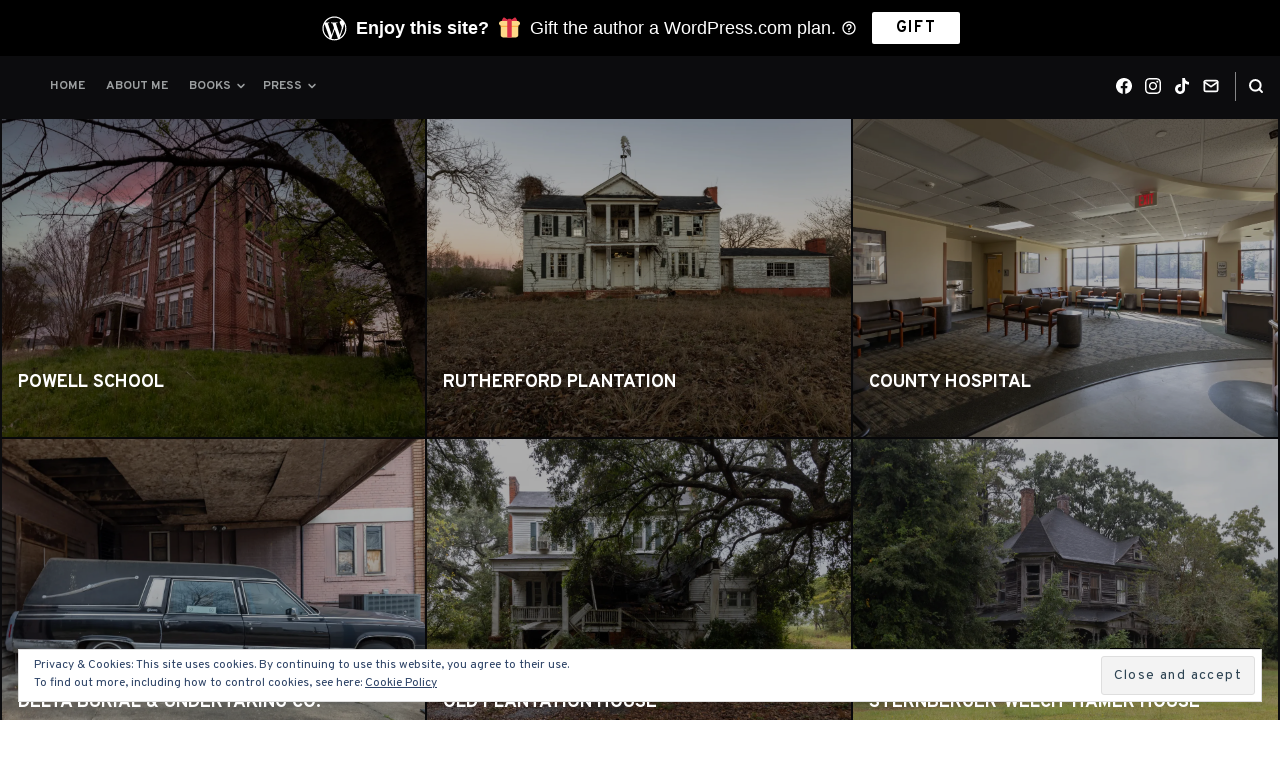

--- FILE ---
content_type: text/html; charset=UTF-8
request_url: https://abandonedsoutheast.com/
body_size: 33266
content:
<!DOCTYPE html>
<html lang="en">
<head>
<meta charset="UTF-8">
<meta name="viewport" content="width=device-width, initial-scale=1">

<title>Abandoned Southeast &#8211; Preserving the Past | A Photoblog of Hundreds of Abandoned, Historic, and Forgotten Places</title>
<script type="text/javascript">
  WebFontConfig = {"google":{"families":["Overpass:r,i,b,bi:latin,latin-ext","Overpass:r:latin,latin-ext"]},"api_url":"https:\/\/fonts-api.wp.com\/css"};
  (function() {
    var wf = document.createElement('script');
    wf.src = '/wp-content/plugins/custom-fonts/js/webfont.js';
    wf.type = 'text/javascript';
    wf.async = 'true';
    var s = document.getElementsByTagName('script')[0];
    s.parentNode.insertBefore(wf, s);
	})();
</script><style id="jetpack-custom-fonts-css">.wf-active body, .wf-active button, .wf-active input, .wf-active select, .wf-active textarea{font-family:"Overpass",sans-serif}.wf-active blockquote{font-family:"Overpass",sans-serif}.wf-active input[type="submit"]{font-family:"Overpass",sans-serif}.wf-active #page div.sharedaddy h3.sd-title, .wf-active .hentry .cat-links, .wf-active .hentry .tags-links, .wf-active #page div#jp-relatedposts h3.jp-relatedposts-headlinee{font-family:"Overpass",sans-serif}.wf-active #masthead .main-navigation a, .wf-active #primary-header .entry-meta, .wf-active .hentry-grid .hentry-col .hentry .entry-meta, .wf-active #colophon .site-footer-bottom{font-family:"Overpass",sans-serif}.wf-active .hentry .edit-link a, .wf-active .site-main .post-navigation .meta-title{font-family:"Overpass",sans-serif}.wf-active span.entry-cats.primary-font{font-family:"Overpass",sans-serif}.wf-active #search-container #close-search-container{font-family:"Overpass",sans-serif}.wf-active h1, .wf-active h2, .wf-active h3, .wf-active h4, .wf-active h5, .wf-active h6{font-family:"Overpass",sans-serif;font-weight:400;font-style:normal}.wf-active .site-title{font-family:"Overpass",sans-serif;font-style:normal;font-weight:400}.wf-active .single .entry-content h1, .wf-active .page .entry-content h1, .wf-active .comments-area .comment-body h1{font-style:normal;font-weight:400}.wf-active .single .entry-content h2, .wf-active .page .entry-content h2, .wf-active .comments-area .comment-body h2{font-style:normal;font-weight:400}.wf-active .single .entry-content h3, .wf-active .page .entry-content h3, .wf-active .comments-area .comment-body h3{font-style:normal;font-weight:400}.wf-active .single .entry-content h4, .wf-active .page .entry-content h4, .wf-active .comments-area .comment-body h4{font-style:normal;font-weight:400}.wf-active .single .entry-content h5, .wf-active .page .entry-content h5, .wf-active .comments-area .comment-body h5{font-style:normal;font-weight:400}.wf-active .single .entry-content h6, .wf-active .page .entry-content h6, .wf-active .comments-area .comment-body h6{font-style:normal;font-weight:400}.wf-active #masthead .site-branding .site-title{font-weight:400;font-style:normal}.wf-active .widget .widget-title, .wf-active .widget-title label{font-weight:400;font-style:normal}.wf-active #primary-header .entry-title{font-weight:400;font-style:normal}.wf-active #page .hentry-grid .hentry-col .hentry .entry-header .entry-title, .wf-active .page-header .page-title{font-weight:400;font-style:normal}.wf-active .hentry-grid .hentry-col .hentry .entry-header .entry-title{font-weight:400;font-style:normal}.wf-active .hentry-grid .hentry-col:nth-child(5n) > .hentry .entry-header .entry-title, .wf-active .hentry-grid .hentry-col:nth-child(7n) > .hentry .entry-header .entry-title, .wf-active .hentry-grid .hentry-col:nth-child(2) > .hentry .entry-header .entry-title{font-weight:400;font-style:normal}.wf-active .hentry-grid .hentry-col:first-child > .hentry .entry-header .entry-title{font-weight:400;font-style:normal}.wf-active #comments .comments-title, .wf-active #reply-title{font-style:normal;font-weight:400}</style>
<meta name='robots' content='max-image-preview:large' />

<!-- Async WordPress.com Remote Login -->
<script id="wpcom_remote_login_js">
var wpcom_remote_login_extra_auth = '';
function wpcom_remote_login_remove_dom_node_id( element_id ) {
	var dom_node = document.getElementById( element_id );
	if ( dom_node ) { dom_node.parentNode.removeChild( dom_node ); }
}
function wpcom_remote_login_remove_dom_node_classes( class_name ) {
	var dom_nodes = document.querySelectorAll( '.' + class_name );
	for ( var i = 0; i < dom_nodes.length; i++ ) {
		dom_nodes[ i ].parentNode.removeChild( dom_nodes[ i ] );
	}
}
function wpcom_remote_login_final_cleanup() {
	wpcom_remote_login_remove_dom_node_classes( "wpcom_remote_login_msg" );
	wpcom_remote_login_remove_dom_node_id( "wpcom_remote_login_key" );
	wpcom_remote_login_remove_dom_node_id( "wpcom_remote_login_validate" );
	wpcom_remote_login_remove_dom_node_id( "wpcom_remote_login_js" );
	wpcom_remote_login_remove_dom_node_id( "wpcom_request_access_iframe" );
	wpcom_remote_login_remove_dom_node_id( "wpcom_request_access_styles" );
}

// Watch for messages back from the remote login
window.addEventListener( "message", function( e ) {
	if ( e.origin === "https://r-login.wordpress.com" ) {
		var data = {};
		try {
			data = JSON.parse( e.data );
		} catch( e ) {
			wpcom_remote_login_final_cleanup();
			return;
		}

		if ( data.msg === 'LOGIN' ) {
			// Clean up the login check iframe
			wpcom_remote_login_remove_dom_node_id( "wpcom_remote_login_key" );

			var id_regex = new RegExp( /^[0-9]+$/ );
			var token_regex = new RegExp( /^.*|.*|.*$/ );
			if (
				token_regex.test( data.token )
				&& id_regex.test( data.wpcomid )
			) {
				// We have everything we need to ask for a login
				var script = document.createElement( "script" );
				script.setAttribute( "id", "wpcom_remote_login_validate" );
				script.src = '/remote-login.php?wpcom_remote_login=validate'
					+ '&wpcomid=' + data.wpcomid
					+ '&token=' + encodeURIComponent( data.token )
					+ '&host=' + window.location.protocol
					+ '//' + window.location.hostname
					+ '&postid=25368'
					+ '&is_singular=';
				document.body.appendChild( script );
			}

			return;
		}

		// Safari ITP, not logged in, so redirect
		if ( data.msg === 'LOGIN-REDIRECT' ) {
			window.location = 'https://wordpress.com/log-in?redirect_to=' + window.location.href;
			return;
		}

		// Safari ITP, storage access failed, remove the request
		if ( data.msg === 'LOGIN-REMOVE' ) {
			var css_zap = 'html { -webkit-transition: margin-top 1s; transition: margin-top 1s; } /* 9001 */ html { margin-top: 0 !important; } * html body { margin-top: 0 !important; } @media screen and ( max-width: 782px ) { html { margin-top: 0 !important; } * html body { margin-top: 0 !important; } }';
			var style_zap = document.createElement( 'style' );
			style_zap.type = 'text/css';
			style_zap.appendChild( document.createTextNode( css_zap ) );
			document.body.appendChild( style_zap );

			var e = document.getElementById( 'wpcom_request_access_iframe' );
			e.parentNode.removeChild( e );

			document.cookie = 'wordpress_com_login_access=denied; path=/; max-age=31536000';

			return;
		}

		// Safari ITP
		if ( data.msg === 'REQUEST_ACCESS' ) {
			console.log( 'request access: safari' );

			// Check ITP iframe enable/disable knob
			if ( wpcom_remote_login_extra_auth !== 'safari_itp_iframe' ) {
				return;
			}

			// If we are in a "private window" there is no ITP.
			var private_window = false;
			try {
				var opendb = window.openDatabase( null, null, null, null );
			} catch( e ) {
				private_window = true;
			}

			if ( private_window ) {
				console.log( 'private window' );
				return;
			}

			var iframe = document.createElement( 'iframe' );
			iframe.id = 'wpcom_request_access_iframe';
			iframe.setAttribute( 'scrolling', 'no' );
			iframe.setAttribute( 'sandbox', 'allow-storage-access-by-user-activation allow-scripts allow-same-origin allow-top-navigation-by-user-activation' );
			iframe.src = 'https://r-login.wordpress.com/remote-login.php?wpcom_remote_login=request_access&origin=' + encodeURIComponent( data.origin ) + '&wpcomid=' + encodeURIComponent( data.wpcomid );

			var css = 'html { -webkit-transition: margin-top 1s; transition: margin-top 1s; } /* 9001 */ html { margin-top: 46px !important; } * html body { margin-top: 46px !important; } @media screen and ( max-width: 660px ) { html { margin-top: 71px !important; } * html body { margin-top: 71px !important; } #wpcom_request_access_iframe { display: block; height: 71px !important; } } #wpcom_request_access_iframe { border: 0px; height: 46px; position: fixed; top: 0; left: 0; width: 100%; min-width: 100%; z-index: 99999; background: #23282d; } ';

			var style = document.createElement( 'style' );
			style.type = 'text/css';
			style.id = 'wpcom_request_access_styles';
			style.appendChild( document.createTextNode( css ) );
			document.body.appendChild( style );

			document.body.appendChild( iframe );
		}

		if ( data.msg === 'DONE' ) {
			wpcom_remote_login_final_cleanup();
		}
	}
}, false );

// Inject the remote login iframe after the page has had a chance to load
// more critical resources
window.addEventListener( "DOMContentLoaded", function( e ) {
	var iframe = document.createElement( "iframe" );
	iframe.style.display = "none";
	iframe.setAttribute( "scrolling", "no" );
	iframe.setAttribute( "id", "wpcom_remote_login_key" );
	iframe.src = "https://r-login.wordpress.com/remote-login.php"
		+ "?wpcom_remote_login=key"
		+ "&origin=aHR0cHM6Ly9hYmFuZG9uZWRzb3V0aGVhc3QuY29t"
		+ "&wpcomid=105866977"
		+ "&time=" + Math.floor( Date.now() / 1000 );
	document.body.appendChild( iframe );
}, false );
</script>
<link rel='dns-prefetch' href='//s0.wp.com' />
<link rel='dns-prefetch' href='//fonts-api.wp.com' />
<link rel='dns-prefetch' href='//af.pubmine.com' />
<link rel="alternate" type="application/rss+xml" title="Abandoned Southeast &raquo; Feed" href="https://abandonedsoutheast.com/feed/" />
<link rel="alternate" type="application/rss+xml" title="Abandoned Southeast &raquo; Comments Feed" href="https://abandonedsoutheast.com/comments/feed/" />
	<script type="text/javascript">
		/* <![CDATA[ */
		function addLoadEvent(func) {
			var oldonload = window.onload;
			if (typeof window.onload != 'function') {
				window.onload = func;
			} else {
				window.onload = function () {
					oldonload();
					func();
				}
			}
		}
		/* ]]> */
	</script>
	<link crossorigin='anonymous' rel='stylesheet' id='all-css-0-1' href='/_static/??-eJx9jMsKwjAQAH/IuPioxYP4LSFdyzabTXA3hP69UelNPA4zDLTiQhZDMUjVFa4ziUKjaUZTwNptjoSOfQPDVNgbKqitjPuguoPfA6bYswWt+BDdh/7lW/hl0CqQ8lS5P0geJGToNDwz88bre3dPt8M4nI7j9XIelhcUdkwy&cssminify=yes' type='text/css' media='all' />
<style id='wp-emoji-styles-inline-css'>

	img.wp-smiley, img.emoji {
		display: inline !important;
		border: none !important;
		box-shadow: none !important;
		height: 1em !important;
		width: 1em !important;
		margin: 0 0.07em !important;
		vertical-align: -0.1em !important;
		background: none !important;
		padding: 0 !important;
	}
/*# sourceURL=wp-emoji-styles-inline-css */
</style>
<link crossorigin='anonymous' rel='stylesheet' id='all-css-2-1' href='/wp-content/plugins/gutenberg-core/v22.2.0/build/styles/block-library/style.css?m=1764855221i&cssminify=yes' type='text/css' media='all' />
<style id='wp-block-library-inline-css'>
.has-text-align-justify {
	text-align:justify;
}
.has-text-align-justify{text-align:justify;}

/*# sourceURL=wp-block-library-inline-css */
</style><link crossorigin='anonymous' rel='stylesheet' id='all-css-0-2' href='/_static/??-eJy1zMENwjAMQNGFSE0jClwQsyTBMgGTRLZT1O2pxIUByvHrSw/ezaVaDItB4065KFBfM6LQegRh9n7wwx5iz3wDtYVRIXJNT8c5SpAFSGpv3zUk1R1sorYggSS0++ayZkNngTgX/BOejX/o6+syno6H8zR5Pz4+t9SIVg==&cssminify=yes' type='text/css' media='all' />
<style id='global-styles-inline-css'>
:root{--wp--preset--aspect-ratio--square: 1;--wp--preset--aspect-ratio--4-3: 4/3;--wp--preset--aspect-ratio--3-4: 3/4;--wp--preset--aspect-ratio--3-2: 3/2;--wp--preset--aspect-ratio--2-3: 2/3;--wp--preset--aspect-ratio--16-9: 16/9;--wp--preset--aspect-ratio--9-16: 9/16;--wp--preset--color--black: #000000;--wp--preset--color--cyan-bluish-gray: #abb8c3;--wp--preset--color--white: #ffffff;--wp--preset--color--pale-pink: #f78da7;--wp--preset--color--vivid-red: #cf2e2e;--wp--preset--color--luminous-vivid-orange: #ff6900;--wp--preset--color--luminous-vivid-amber: #fcb900;--wp--preset--color--light-green-cyan: #7bdcb5;--wp--preset--color--vivid-green-cyan: #00d084;--wp--preset--color--pale-cyan-blue: #8ed1fc;--wp--preset--color--vivid-cyan-blue: #0693e3;--wp--preset--color--vivid-purple: #9b51e0;--wp--preset--gradient--vivid-cyan-blue-to-vivid-purple: linear-gradient(135deg,rgb(6,147,227) 0%,rgb(155,81,224) 100%);--wp--preset--gradient--light-green-cyan-to-vivid-green-cyan: linear-gradient(135deg,rgb(122,220,180) 0%,rgb(0,208,130) 100%);--wp--preset--gradient--luminous-vivid-amber-to-luminous-vivid-orange: linear-gradient(135deg,rgb(252,185,0) 0%,rgb(255,105,0) 100%);--wp--preset--gradient--luminous-vivid-orange-to-vivid-red: linear-gradient(135deg,rgb(255,105,0) 0%,rgb(207,46,46) 100%);--wp--preset--gradient--very-light-gray-to-cyan-bluish-gray: linear-gradient(135deg,rgb(238,238,238) 0%,rgb(169,184,195) 100%);--wp--preset--gradient--cool-to-warm-spectrum: linear-gradient(135deg,rgb(74,234,220) 0%,rgb(151,120,209) 20%,rgb(207,42,186) 40%,rgb(238,44,130) 60%,rgb(251,105,98) 80%,rgb(254,248,76) 100%);--wp--preset--gradient--blush-light-purple: linear-gradient(135deg,rgb(255,206,236) 0%,rgb(152,150,240) 100%);--wp--preset--gradient--blush-bordeaux: linear-gradient(135deg,rgb(254,205,165) 0%,rgb(254,45,45) 50%,rgb(107,0,62) 100%);--wp--preset--gradient--luminous-dusk: linear-gradient(135deg,rgb(255,203,112) 0%,rgb(199,81,192) 50%,rgb(65,88,208) 100%);--wp--preset--gradient--pale-ocean: linear-gradient(135deg,rgb(255,245,203) 0%,rgb(182,227,212) 50%,rgb(51,167,181) 100%);--wp--preset--gradient--electric-grass: linear-gradient(135deg,rgb(202,248,128) 0%,rgb(113,206,126) 100%);--wp--preset--gradient--midnight: linear-gradient(135deg,rgb(2,3,129) 0%,rgb(40,116,252) 100%);--wp--preset--font-size--small: 0.889rem;--wp--preset--font-size--medium: 1.266rem;--wp--preset--font-size--large: 1.602rem;--wp--preset--font-size--x-large: 42px;--wp--preset--font-size--normal: 1rem;--wp--preset--font-size--huge: 2.027rem;--wp--preset--font-size--enormous: 3.247rem;--wp--preset--font-size--gigantic: 4.11rem;--wp--preset--font-family--albert-sans: 'Albert Sans', sans-serif;--wp--preset--font-family--alegreya: Alegreya, serif;--wp--preset--font-family--arvo: Arvo, serif;--wp--preset--font-family--bodoni-moda: 'Bodoni Moda', serif;--wp--preset--font-family--bricolage-grotesque: 'Bricolage Grotesque', sans-serif;--wp--preset--font-family--cabin: Cabin, sans-serif;--wp--preset--font-family--chivo: Chivo, sans-serif;--wp--preset--font-family--commissioner: Commissioner, sans-serif;--wp--preset--font-family--cormorant: Cormorant, serif;--wp--preset--font-family--courier-prime: 'Courier Prime', monospace;--wp--preset--font-family--crimson-pro: 'Crimson Pro', serif;--wp--preset--font-family--dm-mono: 'DM Mono', monospace;--wp--preset--font-family--dm-sans: 'DM Sans', sans-serif;--wp--preset--font-family--dm-serif-display: 'DM Serif Display', serif;--wp--preset--font-family--domine: Domine, serif;--wp--preset--font-family--eb-garamond: 'EB Garamond', serif;--wp--preset--font-family--epilogue: Epilogue, sans-serif;--wp--preset--font-family--fahkwang: Fahkwang, sans-serif;--wp--preset--font-family--figtree: Figtree, sans-serif;--wp--preset--font-family--fira-sans: 'Fira Sans', sans-serif;--wp--preset--font-family--fjalla-one: 'Fjalla One', sans-serif;--wp--preset--font-family--fraunces: Fraunces, serif;--wp--preset--font-family--gabarito: Gabarito, system-ui;--wp--preset--font-family--ibm-plex-mono: 'IBM Plex Mono', monospace;--wp--preset--font-family--ibm-plex-sans: 'IBM Plex Sans', sans-serif;--wp--preset--font-family--ibarra-real-nova: 'Ibarra Real Nova', serif;--wp--preset--font-family--instrument-serif: 'Instrument Serif', serif;--wp--preset--font-family--inter: Inter, sans-serif;--wp--preset--font-family--josefin-sans: 'Josefin Sans', sans-serif;--wp--preset--font-family--jost: Jost, sans-serif;--wp--preset--font-family--libre-baskerville: 'Libre Baskerville', serif;--wp--preset--font-family--libre-franklin: 'Libre Franklin', sans-serif;--wp--preset--font-family--literata: Literata, serif;--wp--preset--font-family--lora: Lora, serif;--wp--preset--font-family--merriweather: Merriweather, serif;--wp--preset--font-family--montserrat: Montserrat, sans-serif;--wp--preset--font-family--newsreader: Newsreader, serif;--wp--preset--font-family--noto-sans-mono: 'Noto Sans Mono', sans-serif;--wp--preset--font-family--nunito: Nunito, sans-serif;--wp--preset--font-family--open-sans: 'Open Sans', sans-serif;--wp--preset--font-family--overpass: Overpass, sans-serif;--wp--preset--font-family--pt-serif: 'PT Serif', serif;--wp--preset--font-family--petrona: Petrona, serif;--wp--preset--font-family--piazzolla: Piazzolla, serif;--wp--preset--font-family--playfair-display: 'Playfair Display', serif;--wp--preset--font-family--plus-jakarta-sans: 'Plus Jakarta Sans', sans-serif;--wp--preset--font-family--poppins: Poppins, sans-serif;--wp--preset--font-family--raleway: Raleway, sans-serif;--wp--preset--font-family--roboto: Roboto, sans-serif;--wp--preset--font-family--roboto-slab: 'Roboto Slab', serif;--wp--preset--font-family--rubik: Rubik, sans-serif;--wp--preset--font-family--rufina: Rufina, serif;--wp--preset--font-family--sora: Sora, sans-serif;--wp--preset--font-family--source-sans-3: 'Source Sans 3', sans-serif;--wp--preset--font-family--source-serif-4: 'Source Serif 4', serif;--wp--preset--font-family--space-mono: 'Space Mono', monospace;--wp--preset--font-family--syne: Syne, sans-serif;--wp--preset--font-family--texturina: Texturina, serif;--wp--preset--font-family--urbanist: Urbanist, sans-serif;--wp--preset--font-family--work-sans: 'Work Sans', sans-serif;--wp--preset--spacing--20: 0.44rem;--wp--preset--spacing--30: 0.67rem;--wp--preset--spacing--40: 1rem;--wp--preset--spacing--50: 1.5rem;--wp--preset--spacing--60: 2.25rem;--wp--preset--spacing--70: 3.38rem;--wp--preset--spacing--80: 5.06rem;--wp--preset--shadow--natural: 6px 6px 9px rgba(0, 0, 0, 0.2);--wp--preset--shadow--deep: 12px 12px 50px rgba(0, 0, 0, 0.4);--wp--preset--shadow--sharp: 6px 6px 0px rgba(0, 0, 0, 0.2);--wp--preset--shadow--outlined: 6px 6px 0px -3px rgb(255, 255, 255), 6px 6px rgb(0, 0, 0);--wp--preset--shadow--crisp: 6px 6px 0px rgb(0, 0, 0);}:where(.is-layout-flex){gap: 0.5em;}:where(.is-layout-grid){gap: 0.5em;}body .is-layout-flex{display: flex;}.is-layout-flex{flex-wrap: wrap;align-items: center;}.is-layout-flex > :is(*, div){margin: 0;}body .is-layout-grid{display: grid;}.is-layout-grid > :is(*, div){margin: 0;}:where(.wp-block-columns.is-layout-flex){gap: 2em;}:where(.wp-block-columns.is-layout-grid){gap: 2em;}:where(.wp-block-post-template.is-layout-flex){gap: 1.25em;}:where(.wp-block-post-template.is-layout-grid){gap: 1.25em;}.has-black-color{color: var(--wp--preset--color--black) !important;}.has-cyan-bluish-gray-color{color: var(--wp--preset--color--cyan-bluish-gray) !important;}.has-white-color{color: var(--wp--preset--color--white) !important;}.has-pale-pink-color{color: var(--wp--preset--color--pale-pink) !important;}.has-vivid-red-color{color: var(--wp--preset--color--vivid-red) !important;}.has-luminous-vivid-orange-color{color: var(--wp--preset--color--luminous-vivid-orange) !important;}.has-luminous-vivid-amber-color{color: var(--wp--preset--color--luminous-vivid-amber) !important;}.has-light-green-cyan-color{color: var(--wp--preset--color--light-green-cyan) !important;}.has-vivid-green-cyan-color{color: var(--wp--preset--color--vivid-green-cyan) !important;}.has-pale-cyan-blue-color{color: var(--wp--preset--color--pale-cyan-blue) !important;}.has-vivid-cyan-blue-color{color: var(--wp--preset--color--vivid-cyan-blue) !important;}.has-vivid-purple-color{color: var(--wp--preset--color--vivid-purple) !important;}.has-black-background-color{background-color: var(--wp--preset--color--black) !important;}.has-cyan-bluish-gray-background-color{background-color: var(--wp--preset--color--cyan-bluish-gray) !important;}.has-white-background-color{background-color: var(--wp--preset--color--white) !important;}.has-pale-pink-background-color{background-color: var(--wp--preset--color--pale-pink) !important;}.has-vivid-red-background-color{background-color: var(--wp--preset--color--vivid-red) !important;}.has-luminous-vivid-orange-background-color{background-color: var(--wp--preset--color--luminous-vivid-orange) !important;}.has-luminous-vivid-amber-background-color{background-color: var(--wp--preset--color--luminous-vivid-amber) !important;}.has-light-green-cyan-background-color{background-color: var(--wp--preset--color--light-green-cyan) !important;}.has-vivid-green-cyan-background-color{background-color: var(--wp--preset--color--vivid-green-cyan) !important;}.has-pale-cyan-blue-background-color{background-color: var(--wp--preset--color--pale-cyan-blue) !important;}.has-vivid-cyan-blue-background-color{background-color: var(--wp--preset--color--vivid-cyan-blue) !important;}.has-vivid-purple-background-color{background-color: var(--wp--preset--color--vivid-purple) !important;}.has-black-border-color{border-color: var(--wp--preset--color--black) !important;}.has-cyan-bluish-gray-border-color{border-color: var(--wp--preset--color--cyan-bluish-gray) !important;}.has-white-border-color{border-color: var(--wp--preset--color--white) !important;}.has-pale-pink-border-color{border-color: var(--wp--preset--color--pale-pink) !important;}.has-vivid-red-border-color{border-color: var(--wp--preset--color--vivid-red) !important;}.has-luminous-vivid-orange-border-color{border-color: var(--wp--preset--color--luminous-vivid-orange) !important;}.has-luminous-vivid-amber-border-color{border-color: var(--wp--preset--color--luminous-vivid-amber) !important;}.has-light-green-cyan-border-color{border-color: var(--wp--preset--color--light-green-cyan) !important;}.has-vivid-green-cyan-border-color{border-color: var(--wp--preset--color--vivid-green-cyan) !important;}.has-pale-cyan-blue-border-color{border-color: var(--wp--preset--color--pale-cyan-blue) !important;}.has-vivid-cyan-blue-border-color{border-color: var(--wp--preset--color--vivid-cyan-blue) !important;}.has-vivid-purple-border-color{border-color: var(--wp--preset--color--vivid-purple) !important;}.has-vivid-cyan-blue-to-vivid-purple-gradient-background{background: var(--wp--preset--gradient--vivid-cyan-blue-to-vivid-purple) !important;}.has-light-green-cyan-to-vivid-green-cyan-gradient-background{background: var(--wp--preset--gradient--light-green-cyan-to-vivid-green-cyan) !important;}.has-luminous-vivid-amber-to-luminous-vivid-orange-gradient-background{background: var(--wp--preset--gradient--luminous-vivid-amber-to-luminous-vivid-orange) !important;}.has-luminous-vivid-orange-to-vivid-red-gradient-background{background: var(--wp--preset--gradient--luminous-vivid-orange-to-vivid-red) !important;}.has-very-light-gray-to-cyan-bluish-gray-gradient-background{background: var(--wp--preset--gradient--very-light-gray-to-cyan-bluish-gray) !important;}.has-cool-to-warm-spectrum-gradient-background{background: var(--wp--preset--gradient--cool-to-warm-spectrum) !important;}.has-blush-light-purple-gradient-background{background: var(--wp--preset--gradient--blush-light-purple) !important;}.has-blush-bordeaux-gradient-background{background: var(--wp--preset--gradient--blush-bordeaux) !important;}.has-luminous-dusk-gradient-background{background: var(--wp--preset--gradient--luminous-dusk) !important;}.has-pale-ocean-gradient-background{background: var(--wp--preset--gradient--pale-ocean) !important;}.has-electric-grass-gradient-background{background: var(--wp--preset--gradient--electric-grass) !important;}.has-midnight-gradient-background{background: var(--wp--preset--gradient--midnight) !important;}.has-small-font-size{font-size: var(--wp--preset--font-size--small) !important;}.has-medium-font-size{font-size: var(--wp--preset--font-size--medium) !important;}.has-large-font-size{font-size: var(--wp--preset--font-size--large) !important;}.has-x-large-font-size{font-size: var(--wp--preset--font-size--x-large) !important;}.has-albert-sans-font-family{font-family: var(--wp--preset--font-family--albert-sans) !important;}.has-alegreya-font-family{font-family: var(--wp--preset--font-family--alegreya) !important;}.has-arvo-font-family{font-family: var(--wp--preset--font-family--arvo) !important;}.has-bodoni-moda-font-family{font-family: var(--wp--preset--font-family--bodoni-moda) !important;}.has-bricolage-grotesque-font-family{font-family: var(--wp--preset--font-family--bricolage-grotesque) !important;}.has-cabin-font-family{font-family: var(--wp--preset--font-family--cabin) !important;}.has-chivo-font-family{font-family: var(--wp--preset--font-family--chivo) !important;}.has-commissioner-font-family{font-family: var(--wp--preset--font-family--commissioner) !important;}.has-cormorant-font-family{font-family: var(--wp--preset--font-family--cormorant) !important;}.has-courier-prime-font-family{font-family: var(--wp--preset--font-family--courier-prime) !important;}.has-crimson-pro-font-family{font-family: var(--wp--preset--font-family--crimson-pro) !important;}.has-dm-mono-font-family{font-family: var(--wp--preset--font-family--dm-mono) !important;}.has-dm-sans-font-family{font-family: var(--wp--preset--font-family--dm-sans) !important;}.has-dm-serif-display-font-family{font-family: var(--wp--preset--font-family--dm-serif-display) !important;}.has-domine-font-family{font-family: var(--wp--preset--font-family--domine) !important;}.has-eb-garamond-font-family{font-family: var(--wp--preset--font-family--eb-garamond) !important;}.has-epilogue-font-family{font-family: var(--wp--preset--font-family--epilogue) !important;}.has-fahkwang-font-family{font-family: var(--wp--preset--font-family--fahkwang) !important;}.has-figtree-font-family{font-family: var(--wp--preset--font-family--figtree) !important;}.has-fira-sans-font-family{font-family: var(--wp--preset--font-family--fira-sans) !important;}.has-fjalla-one-font-family{font-family: var(--wp--preset--font-family--fjalla-one) !important;}.has-fraunces-font-family{font-family: var(--wp--preset--font-family--fraunces) !important;}.has-gabarito-font-family{font-family: var(--wp--preset--font-family--gabarito) !important;}.has-ibm-plex-mono-font-family{font-family: var(--wp--preset--font-family--ibm-plex-mono) !important;}.has-ibm-plex-sans-font-family{font-family: var(--wp--preset--font-family--ibm-plex-sans) !important;}.has-ibarra-real-nova-font-family{font-family: var(--wp--preset--font-family--ibarra-real-nova) !important;}.has-instrument-serif-font-family{font-family: var(--wp--preset--font-family--instrument-serif) !important;}.has-inter-font-family{font-family: var(--wp--preset--font-family--inter) !important;}.has-josefin-sans-font-family{font-family: var(--wp--preset--font-family--josefin-sans) !important;}.has-jost-font-family{font-family: var(--wp--preset--font-family--jost) !important;}.has-libre-baskerville-font-family{font-family: var(--wp--preset--font-family--libre-baskerville) !important;}.has-libre-franklin-font-family{font-family: var(--wp--preset--font-family--libre-franklin) !important;}.has-literata-font-family{font-family: var(--wp--preset--font-family--literata) !important;}.has-lora-font-family{font-family: var(--wp--preset--font-family--lora) !important;}.has-merriweather-font-family{font-family: var(--wp--preset--font-family--merriweather) !important;}.has-montserrat-font-family{font-family: var(--wp--preset--font-family--montserrat) !important;}.has-newsreader-font-family{font-family: var(--wp--preset--font-family--newsreader) !important;}.has-noto-sans-mono-font-family{font-family: var(--wp--preset--font-family--noto-sans-mono) !important;}.has-nunito-font-family{font-family: var(--wp--preset--font-family--nunito) !important;}.has-open-sans-font-family{font-family: var(--wp--preset--font-family--open-sans) !important;}.has-overpass-font-family{font-family: var(--wp--preset--font-family--overpass) !important;}.has-pt-serif-font-family{font-family: var(--wp--preset--font-family--pt-serif) !important;}.has-petrona-font-family{font-family: var(--wp--preset--font-family--petrona) !important;}.has-piazzolla-font-family{font-family: var(--wp--preset--font-family--piazzolla) !important;}.has-playfair-display-font-family{font-family: var(--wp--preset--font-family--playfair-display) !important;}.has-plus-jakarta-sans-font-family{font-family: var(--wp--preset--font-family--plus-jakarta-sans) !important;}.has-poppins-font-family{font-family: var(--wp--preset--font-family--poppins) !important;}.has-raleway-font-family{font-family: var(--wp--preset--font-family--raleway) !important;}.has-roboto-font-family{font-family: var(--wp--preset--font-family--roboto) !important;}.has-roboto-slab-font-family{font-family: var(--wp--preset--font-family--roboto-slab) !important;}.has-rubik-font-family{font-family: var(--wp--preset--font-family--rubik) !important;}.has-rufina-font-family{font-family: var(--wp--preset--font-family--rufina) !important;}.has-sora-font-family{font-family: var(--wp--preset--font-family--sora) !important;}.has-source-sans-3-font-family{font-family: var(--wp--preset--font-family--source-sans-3) !important;}.has-source-serif-4-font-family{font-family: var(--wp--preset--font-family--source-serif-4) !important;}.has-space-mono-font-family{font-family: var(--wp--preset--font-family--space-mono) !important;}.has-syne-font-family{font-family: var(--wp--preset--font-family--syne) !important;}.has-texturina-font-family{font-family: var(--wp--preset--font-family--texturina) !important;}.has-urbanist-font-family{font-family: var(--wp--preset--font-family--urbanist) !important;}.has-work-sans-font-family{font-family: var(--wp--preset--font-family--work-sans) !important;}
/*# sourceURL=global-styles-inline-css */
</style>
<style id='block-style-variation-styles-inline-css'>
:root :where(.wp-block-site-logo.is-style-rounded--1){border-radius: 9999px;}
/*# sourceURL=block-style-variation-styles-inline-css */
</style>

<style id='classic-theme-styles-inline-css'>
/*! This file is auto-generated */
.wp-block-button__link{color:#fff;background-color:#32373c;border-radius:9999px;box-shadow:none;text-decoration:none;padding:calc(.667em + 2px) calc(1.333em + 2px);font-size:1.125em}.wp-block-file__button{background:#32373c;color:#fff;text-decoration:none}
/*# sourceURL=/wp-includes/css/classic-themes.min.css */
</style>
<link crossorigin='anonymous' rel='stylesheet' id='all-css-4-1' href='/_static/??[base64]&cssminify=yes' type='text/css' media='all' />
<link rel='stylesheet' id='hermes-google-fonts-css' href='https://fonts-api.wp.com/css?family=PT+Serif%3A400%2C700%2C400italic%2C700italic%7CPT+Sans%3A400%2C400i%2C700%2C700i&#038;subset=latin%2Clatin-ext%2Ccyrillic%2Ccyrillic-ext&#038;display=swap' media='all' />
<link crossorigin='anonymous' rel='stylesheet' id='all-css-6-1' href='/wp-content/themes/premium/hermes/style.css?m=1630507115i&cssminify=yes' type='text/css' media='all' />
<style id='hermes-style-inline-css'>
.posted-on, .cat-links, .tags-links, .byline, .comments-link { clip: rect(1px, 1px, 1px, 1px); height: 1px; position: absolute; overflow: hidden; width: 1px; }
/*# sourceURL=hermes-style-inline-css */
</style>
<link crossorigin='anonymous' rel='stylesheet' id='print-css-7-1' href='/wp-content/themes/premium/hermes/assets/css/print-style.css?m=1569007540i&cssminify=yes' type='text/css' media='print' />
<link crossorigin='anonymous' rel='stylesheet' id='all-css-8-1' href='/_static/??-eJyVi1EOQDAQBS+EpR8rPsRZmnpUpdV0V1xfHcHnzGToya27kiIpqUeEUC6Ixx3Jo3xoRaBCTmqxexV+A9auckP/5wDN1p3fvsR5YGN6Zh6n8AIE8DJR&cssminify=yes' type='text/css' media='all' />
<style id='jetpack_facebook_likebox-inline-css'>
.widget_facebook_likebox {
	overflow: hidden;
}

/*# sourceURL=/wp-content/mu-plugins/jetpack-plugin/sun/modules/widgets/facebook-likebox/style.css */
</style>
<link crossorigin='anonymous' rel='stylesheet' id='all-css-10-1' href='/_static/??-eJzTLy/QTc7PK0nNK9HPLdUtyClNz8wr1i9KTcrJTwcy0/WTi5G5ekCujj52Temp+bo5+cmJJZn5eSgc3bScxMwikFb7XFtDE1NLExMLc0OTLACohS2q&cssminify=yes' type='text/css' media='all' />
<link crossorigin='anonymous' rel='stylesheet' id='print-css-11-1' href='/wp-content/mu-plugins/global-print/global-print.css?m=1465851035i&cssminify=yes' type='text/css' media='print' />
<style id='jetpack-global-styles-frontend-style-inline-css'>
:root { --font-headings: unset; --font-base: unset; --font-headings-default: -apple-system,BlinkMacSystemFont,"Segoe UI",Roboto,Oxygen-Sans,Ubuntu,Cantarell,"Helvetica Neue",sans-serif; --font-base-default: -apple-system,BlinkMacSystemFont,"Segoe UI",Roboto,Oxygen-Sans,Ubuntu,Cantarell,"Helvetica Neue",sans-serif;}
/*# sourceURL=jetpack-global-styles-frontend-style-inline-css */
</style>
<link crossorigin='anonymous' rel='stylesheet' id='all-css-14-1' href='/_static/??-eJyNjcsKAjEMRX/IGtQZBxfip0hMS9sxTYppGfx7H7gRN+7ugcs5sFRHKi1Ig9Jd5R6zGMyhVaTrh8G6QFHfORhYwlvw6P39PbPENZmt4G/ROQuBKWVkxxrVvuBH1lIoz2waILJekF+HUzlupnG3nQ77YZwfuRJIaQ==&cssminify=yes' type='text/css' media='all' />
<script type="text/javascript" id="jetpack-mu-wpcom-settings-js-before">
/* <![CDATA[ */
var JETPACK_MU_WPCOM_SETTINGS = {"assetsUrl":"https://s0.wp.com/wp-content/mu-plugins/jetpack-mu-wpcom-plugin/sun/jetpack_vendor/automattic/jetpack-mu-wpcom/src/build/"};
//# sourceURL=jetpack-mu-wpcom-settings-js-before
/* ]]> */
</script>
<script crossorigin='anonymous' type='text/javascript'  src='/_static/??/wp-content/js/rlt-proxy.js,/wp-content/blog-plugins/wordads-classes/js/cmp/v2/cmp-non-gdpr.js?m=1720530689j'></script>
<script type="text/javascript" id="rlt-proxy-js-after">
/* <![CDATA[ */
	rltInitialize( {"token":null,"iframeOrigins":["https:\/\/widgets.wp.com"]} );
//# sourceURL=rlt-proxy-js-after
/* ]]> */
</script>
<link rel="EditURI" type="application/rsd+xml" title="RSD" href="https://abandonedsoutheast.wordpress.com/xmlrpc.php?rsd" />
<meta name="generator" content="WordPress.com" />
<link rel='shortlink' href='https://wp.me/7acPT' />
		<!-- Custom Logo: hide header text -->
		<style id="custom-logo-css" type="text/css">
			.site-title, .site-description {
				position: absolute;
				clip-path: inset(50%);
			}
		</style>
		
<!-- Jetpack Open Graph Tags -->
<meta property="og:type" content="website" />
<meta property="og:title" content="Abandoned Southeast" />
<meta property="og:description" content="Preserving the Past | A Photoblog of Hundreds of Abandoned, Historic, and Forgotten Places" />
<meta property="og:url" content="https://abandonedsoutheast.com/" />
<meta property="og:site_name" content="Abandoned Southeast" />
<meta property="og:image" content="https://abandonedsoutheast.com/wp-content/uploads/2016/03/cropped-23685895185_1f24f8610e_o.jpg?w=200" />
<meta property="og:image:width" content="200" />
<meta property="og:image:height" content="200" />
<meta property="og:image:alt" content="" />
<meta property="og:locale" content="en_US" />
<meta name="twitter:creator" content="@AbandonedSE" />
<meta name="twitter:site" content="@AbandonedSE" />

<!-- End Jetpack Open Graph Tags -->
<link rel="search" type="application/opensearchdescription+xml" href="https://abandonedsoutheast.com/osd.xml" title="Abandoned Southeast" />
<link rel="search" type="application/opensearchdescription+xml" href="https://s1.wp.com/opensearch.xml" title="WordPress.com" />
<meta property="fediverse:creator" name="fediverse:creator" content="abandonedsoutheast.com@abandonedsoutheast.com" />
<meta name="description" content="Preserving the Past | A Photoblog of Hundreds of Abandoned, Historic, and Forgotten Places" />
<script type="text/javascript">
/* <![CDATA[ */
var wa_client = {}; wa_client.cmd = []; wa_client.config = { 'blog_id': 105866977, 'blog_language': 'en', 'is_wordads': true, 'hosting_type': 1, 'afp_account_id': 'pub-7957671276131132', 'afp_host_id': 5038568878849053, 'theme': 'premium/hermes', '_': { 'title': 'Advertisement', 'privacy_settings': 'Privacy Settings' }, 'formats': [ 'belowpost', 'bottom_sticky', 'sidebar_sticky_right', 'sidebar', 'top', 'shortcode', 'gutenberg_rectangle', 'gutenberg_leaderboard', 'gutenberg_mobile_leaderboard', 'gutenberg_skyscraper' ] };
/* ]]> */
</script>
		<script type="text/javascript">

			window.doNotSellCallback = function() {

				var linkElements = [
					'a[href="https://wordpress.com/?ref=footer_blog"]',
					'a[href="https://wordpress.com/?ref=footer_website"]',
					'a[href="https://wordpress.com/?ref=vertical_footer"]',
					'a[href^="https://wordpress.com/?ref=footer_segment_"]',
				].join(',');

				var dnsLink = document.createElement( 'a' );
				dnsLink.href = 'https://wordpress.com/advertising-program-optout/';
				dnsLink.classList.add( 'do-not-sell-link' );
				dnsLink.rel = 'nofollow';
				dnsLink.style.marginLeft = '0.5em';
				dnsLink.textContent = 'Do Not Sell or Share My Personal Information';

				var creditLinks = document.querySelectorAll( linkElements );

				if ( 0 === creditLinks.length ) {
					return false;
				}

				Array.prototype.forEach.call( creditLinks, function( el ) {
					el.insertAdjacentElement( 'afterend', dnsLink );
				});

				return true;
			};

		</script>
		
<link rel="alternate" title="ActivityPub (JSON)" type="application/activity+json" href="https://abandonedsoutheast.com/?author=0" />
<link rel="icon" href="https://abandonedsoutheast.com/wp-content/uploads/2016/03/cropped-23685895185_1f24f8610e_o.jpg?w=32" sizes="32x32" />
<link rel="icon" href="https://abandonedsoutheast.com/wp-content/uploads/2016/03/cropped-23685895185_1f24f8610e_o.jpg?w=192" sizes="192x192" />
<link rel="apple-touch-icon" href="https://abandonedsoutheast.com/wp-content/uploads/2016/03/cropped-23685895185_1f24f8610e_o.jpg?w=180" />
<meta name="msapplication-TileImage" content="https://abandonedsoutheast.com/wp-content/uploads/2016/03/cropped-23685895185_1f24f8610e_o.jpg?w=270" />
<script type="text/javascript">
	window.google_analytics_uacct = "UA-52447-2";
</script>

<script type="text/javascript">
	var _gaq = _gaq || [];
	_gaq.push(['_setAccount', 'UA-52447-2']);
	_gaq.push(['_gat._anonymizeIp']);
	_gaq.push(['_setDomainName', 'none']);
	_gaq.push(['_setAllowLinker', true]);
	_gaq.push(['_initData']);
	_gaq.push(['_trackPageview']);

	(function() {
		var ga = document.createElement('script'); ga.type = 'text/javascript'; ga.async = true;
		ga.src = ('https:' == document.location.protocol ? 'https://ssl' : 'http://www') + '.google-analytics.com/ga.js';
		(document.getElementsByTagName('head')[0] || document.getElementsByTagName('body')[0]).appendChild(ga);
	})();
</script>
<link crossorigin='anonymous' rel='stylesheet' id='all-css-0-3' href='/wp-content/blog-plugins/gifting-banner/css/gifting-banner.css?m=1704919086i&cssminify=yes' type='text/css' media='all' />
<style id='jetpack-block-subscriptions-inline-css'>
.is-style-compact .is-not-subscriber .wp-block-button__link,.is-style-compact .is-not-subscriber .wp-block-jetpack-subscriptions__button{border-end-start-radius:0!important;border-start-start-radius:0!important;margin-inline-start:0!important}.is-style-compact .is-not-subscriber .components-text-control__input,.is-style-compact .is-not-subscriber p#subscribe-email input[type=email]{border-end-end-radius:0!important;border-start-end-radius:0!important}.is-style-compact:not(.wp-block-jetpack-subscriptions__use-newline) .components-text-control__input{border-inline-end-width:0!important}.wp-block-jetpack-subscriptions.wp-block-jetpack-subscriptions__supports-newline .wp-block-jetpack-subscriptions__form-container{display:flex;flex-direction:column}.wp-block-jetpack-subscriptions.wp-block-jetpack-subscriptions__supports-newline:not(.wp-block-jetpack-subscriptions__use-newline) .is-not-subscriber .wp-block-jetpack-subscriptions__form-elements{align-items:flex-start;display:flex}.wp-block-jetpack-subscriptions.wp-block-jetpack-subscriptions__supports-newline:not(.wp-block-jetpack-subscriptions__use-newline) p#subscribe-submit{display:flex;justify-content:center}.wp-block-jetpack-subscriptions.wp-block-jetpack-subscriptions__supports-newline .wp-block-jetpack-subscriptions__form .wp-block-jetpack-subscriptions__button,.wp-block-jetpack-subscriptions.wp-block-jetpack-subscriptions__supports-newline .wp-block-jetpack-subscriptions__form .wp-block-jetpack-subscriptions__textfield .components-text-control__input,.wp-block-jetpack-subscriptions.wp-block-jetpack-subscriptions__supports-newline .wp-block-jetpack-subscriptions__form button,.wp-block-jetpack-subscriptions.wp-block-jetpack-subscriptions__supports-newline .wp-block-jetpack-subscriptions__form input[type=email],.wp-block-jetpack-subscriptions.wp-block-jetpack-subscriptions__supports-newline form .wp-block-jetpack-subscriptions__button,.wp-block-jetpack-subscriptions.wp-block-jetpack-subscriptions__supports-newline form .wp-block-jetpack-subscriptions__textfield .components-text-control__input,.wp-block-jetpack-subscriptions.wp-block-jetpack-subscriptions__supports-newline form button,.wp-block-jetpack-subscriptions.wp-block-jetpack-subscriptions__supports-newline form input[type=email]{box-sizing:border-box;cursor:pointer;line-height:1.3;min-width:auto!important;white-space:nowrap!important}.wp-block-jetpack-subscriptions.wp-block-jetpack-subscriptions__supports-newline .wp-block-jetpack-subscriptions__form input[type=email]::placeholder,.wp-block-jetpack-subscriptions.wp-block-jetpack-subscriptions__supports-newline .wp-block-jetpack-subscriptions__form input[type=email]:disabled,.wp-block-jetpack-subscriptions.wp-block-jetpack-subscriptions__supports-newline form input[type=email]::placeholder,.wp-block-jetpack-subscriptions.wp-block-jetpack-subscriptions__supports-newline form input[type=email]:disabled{color:currentColor;opacity:.5}.wp-block-jetpack-subscriptions.wp-block-jetpack-subscriptions__supports-newline .wp-block-jetpack-subscriptions__form .wp-block-jetpack-subscriptions__button,.wp-block-jetpack-subscriptions.wp-block-jetpack-subscriptions__supports-newline .wp-block-jetpack-subscriptions__form button,.wp-block-jetpack-subscriptions.wp-block-jetpack-subscriptions__supports-newline form .wp-block-jetpack-subscriptions__button,.wp-block-jetpack-subscriptions.wp-block-jetpack-subscriptions__supports-newline form button{border-color:#0000;border-style:solid}.wp-block-jetpack-subscriptions.wp-block-jetpack-subscriptions__supports-newline .wp-block-jetpack-subscriptions__form .wp-block-jetpack-subscriptions__textfield,.wp-block-jetpack-subscriptions.wp-block-jetpack-subscriptions__supports-newline .wp-block-jetpack-subscriptions__form p#subscribe-email,.wp-block-jetpack-subscriptions.wp-block-jetpack-subscriptions__supports-newline form .wp-block-jetpack-subscriptions__textfield,.wp-block-jetpack-subscriptions.wp-block-jetpack-subscriptions__supports-newline form p#subscribe-email{background:#0000;flex-grow:1}.wp-block-jetpack-subscriptions.wp-block-jetpack-subscriptions__supports-newline .wp-block-jetpack-subscriptions__form .wp-block-jetpack-subscriptions__textfield .components-base-control__field,.wp-block-jetpack-subscriptions.wp-block-jetpack-subscriptions__supports-newline .wp-block-jetpack-subscriptions__form .wp-block-jetpack-subscriptions__textfield .components-text-control__input,.wp-block-jetpack-subscriptions.wp-block-jetpack-subscriptions__supports-newline .wp-block-jetpack-subscriptions__form .wp-block-jetpack-subscriptions__textfield input[type=email],.wp-block-jetpack-subscriptions.wp-block-jetpack-subscriptions__supports-newline .wp-block-jetpack-subscriptions__form p#subscribe-email .components-base-control__field,.wp-block-jetpack-subscriptions.wp-block-jetpack-subscriptions__supports-newline .wp-block-jetpack-subscriptions__form p#subscribe-email .components-text-control__input,.wp-block-jetpack-subscriptions.wp-block-jetpack-subscriptions__supports-newline .wp-block-jetpack-subscriptions__form p#subscribe-email input[type=email],.wp-block-jetpack-subscriptions.wp-block-jetpack-subscriptions__supports-newline form .wp-block-jetpack-subscriptions__textfield .components-base-control__field,.wp-block-jetpack-subscriptions.wp-block-jetpack-subscriptions__supports-newline form .wp-block-jetpack-subscriptions__textfield .components-text-control__input,.wp-block-jetpack-subscriptions.wp-block-jetpack-subscriptions__supports-newline form .wp-block-jetpack-subscriptions__textfield input[type=email],.wp-block-jetpack-subscriptions.wp-block-jetpack-subscriptions__supports-newline form p#subscribe-email .components-base-control__field,.wp-block-jetpack-subscriptions.wp-block-jetpack-subscriptions__supports-newline form p#subscribe-email .components-text-control__input,.wp-block-jetpack-subscriptions.wp-block-jetpack-subscriptions__supports-newline form p#subscribe-email input[type=email]{height:auto;margin:0;width:100%}.wp-block-jetpack-subscriptions.wp-block-jetpack-subscriptions__supports-newline .wp-block-jetpack-subscriptions__form p#subscribe-email,.wp-block-jetpack-subscriptions.wp-block-jetpack-subscriptions__supports-newline .wp-block-jetpack-subscriptions__form p#subscribe-submit,.wp-block-jetpack-subscriptions.wp-block-jetpack-subscriptions__supports-newline form p#subscribe-email,.wp-block-jetpack-subscriptions.wp-block-jetpack-subscriptions__supports-newline form p#subscribe-submit{line-height:0;margin:0;padding:0}.wp-block-jetpack-subscriptions.wp-block-jetpack-subscriptions__supports-newline.wp-block-jetpack-subscriptions__show-subs .wp-block-jetpack-subscriptions__subscount{font-size:16px;margin:8px 0;text-align:end}.wp-block-jetpack-subscriptions.wp-block-jetpack-subscriptions__supports-newline.wp-block-jetpack-subscriptions__use-newline .wp-block-jetpack-subscriptions__form-elements{display:block}.wp-block-jetpack-subscriptions.wp-block-jetpack-subscriptions__supports-newline.wp-block-jetpack-subscriptions__use-newline .wp-block-jetpack-subscriptions__button,.wp-block-jetpack-subscriptions.wp-block-jetpack-subscriptions__supports-newline.wp-block-jetpack-subscriptions__use-newline button{display:inline-block;max-width:100%}.wp-block-jetpack-subscriptions.wp-block-jetpack-subscriptions__supports-newline.wp-block-jetpack-subscriptions__use-newline .wp-block-jetpack-subscriptions__subscount{text-align:start}#subscribe-submit.is-link{text-align:center;width:auto!important}#subscribe-submit.is-link a{margin-left:0!important;margin-top:0!important;width:auto!important}@keyframes jetpack-memberships_button__spinner-animation{to{transform:rotate(1turn)}}.jetpack-memberships-spinner{display:none;height:1em;margin:0 0 0 5px;width:1em}.jetpack-memberships-spinner svg{height:100%;margin-bottom:-2px;width:100%}.jetpack-memberships-spinner-rotating{animation:jetpack-memberships_button__spinner-animation .75s linear infinite;transform-origin:center}.is-loading .jetpack-memberships-spinner{display:inline-block}body.jetpack-memberships-modal-open{overflow:hidden}dialog.jetpack-memberships-modal{opacity:1}dialog.jetpack-memberships-modal,dialog.jetpack-memberships-modal iframe{background:#0000;border:0;bottom:0;box-shadow:none;height:100%;left:0;margin:0;padding:0;position:fixed;right:0;top:0;width:100%}dialog.jetpack-memberships-modal::backdrop{background-color:#000;opacity:.7;transition:opacity .2s ease-out}dialog.jetpack-memberships-modal.is-loading,dialog.jetpack-memberships-modal.is-loading::backdrop{opacity:0}
/*# sourceURL=/wp-content/mu-plugins/jetpack-plugin/sun/_inc/blocks/subscriptions/view.css?minify=false */
</style>
<link crossorigin='anonymous' rel='stylesheet' id='all-css-2-3' href='/_static/??-eJydjs0KwjAQhF/IuPhTiwfxUSQmS0i7yYbuhtC3t4L1KOptZpj5GGjFOM6KWSFVU6iGmAUG1GLd+PIgNUNiXwkFWvQBVUC5mMKyKNGZcOtENvA17RazgzuxG5d9iwWnHwHrHWcnroL07qzBnzyNhN4ES4TT/Mk9+dd02fXdYd+fT8dueADBDX1s&cssminify=yes' type='text/css' media='all' />
</head>

<body class="home blog wp-embed-responsive wp-theme-premiumhermes customizer-styles-applied grid-layout-3-col toggle-sidebar--left hfeed jetpack-reblog-enabled date-hidden categories-hidden tags-hidden author-hidden comment-hidden">


<div id="toggle-sidebar" class="toggle-sidebar th-bg-primary-base th-w-full th-h-full" aria-hidden="true">
	<div class="inner-panel th-uppercase th-text-sm th-p-base th-pt-lg">
		<button id="close-toggle-sidebar" class="toggle-sidebar-close-button th-flex th-items-center th-text-xs th-font-heading clean-button" type="button">
			<svg class="svg-icon th-fill-current" width="24" height="24" aria-hidden="true" role="img" focusable="false" xmlns="http://www.w3.org/2000/svg" viewBox="0 0 24 24" fill="none" stroke="currentColor" stroke-width="2" stroke-linecap="round" stroke-linejoin="round"><line x1="18" y1="6" x2="6" y2="18"></line><line x1="6" y1="6" x2="18" y2="18"></line></svg>			Close		</button><!-- .close-button -->

		<nav id="mobile-navigation" class="mobile-navigation th-font-heading th-stack--lg" aria-label="Mobile menu"></nav><!-- #mobile-navigation -->
	</div><!-- .inner-panel -->
</div><!-- #toggle-sidebar -->
<div id="page" class="site">
	<a class="skip-link screen-reader-text" href="#content">Skip to content</a>

	
<div id="search-container" class="header-search-container th-font-heading th-items-center th-justify-center th-flex-col th-p-sm th-w-full th-h-full" role="dialog" aria-hidden="true">
	<form method="get" class="header-searchform th-flex th-w-full th-max-w-base th-text-secondary-base" action="https://abandonedsoutheast.com/" role="search">
		<label for="header-search-field" class="th-w-full">
			<span class="screen-reader-text">Search for:</span>
			<input type="text" id="header-search-field" class="field th-text-lg th-w-full" placeholder="Search &#x2026;" name="s" value="" />
		</label>

		<button type="submit" class="submit clean-button th-text-lg">
			<svg class="svg-icon th-fill-current" width="24" height="24" aria-hidden="true" role="img" focusable="false" xmlns="http://www.w3.org/2000/svg" viewBox="0 0 24 24" fill="none" stroke="currentColor" stroke-width="3" stroke-linecap="round" stroke-linejoin="round"><circle cx="11" cy="11" r="8"></circle><line x1="21" y1="21" x2="16.65" y2="16.65"></line></svg>			<span class="screen-reader-text">Search</span>
		</button>

		<button id="close-search-container" class="header-search-close-button clean-button th-flex th-items-center th-uppercase th-tracking-wider" type="button">
			<svg class="svg-icon th-fill-current" width="24" height="24" aria-hidden="true" role="img" focusable="false" xmlns="http://www.w3.org/2000/svg" viewBox="0 0 24 24" fill="none" stroke="currentColor" stroke-width="2" stroke-linecap="round" stroke-linejoin="round"><line x1="18" y1="6" x2="6" y2="18"></line><line x1="6" y1="6" x2="18" y2="18"></line></svg>			Close		</button><!-- .header-search-close-button -->
	</form><!-- .header-searchform -->
</div><!-- #search-container -->
	<header id="masthead" class="site-header th-font-heading th-text-white th-bg-primary-base th-flex lg:th-flex-nowrap th-flex-wrap th-items-center th-p-base">
		<div class="site-branding th-text-center th-stack--sm lg:th-mr-sm lg:th-pr-sm lg:th-w-auto th-w-full">
							<h1 class="site-title th-my-0 th-uppercase th-tracking-wide th-text-md th-leading-sm"><a href="https://abandonedsoutheast.com/">Abandoned Southeast</a></h1>
								<p class="site-description th-mb-0 th-text-sm th-hidden">Preserving the Past | A Photoblog of Hundreds of Abandoned, Historic, and Forgotten Places</p>
						</div><!-- .site-branding -->

		<nav id="site-navigation" class="main-navigation lg:th-block th-hidden th-uppercase th-text-2xs" aria-label="Primary menu">
			<ul id="menu-header" class="menu"><li id="menu-item-24634" class="menu-item menu-item-type-custom menu-item-object-custom menu-item-24634"><a href="https://abandonedsoutheast.wordpress.com">Home</a></li>
<li id="menu-item-14325" class="menu-item menu-item-type-custom menu-item-object-custom menu-item-14325"><a target="_blank" rel="noopener" href="https://en.gravatar.com/abandonedsoutheast">About Me</a></li>
<li id="menu-item-12546" class="menu-item menu-item-type-custom menu-item-object-custom menu-item-has-children menu-item-12546"><a>Books</a><span class="arrow-icon" aria-hidden="true"><svg class="svg-icon th-fill-current" width="24" height="24" aria-hidden="true" role="img" focusable="false" xmlns="http://www.w3.org/2000/svg" viewBox="0 0 24 24" fill="none" stroke="currentColor" stroke-width="2" stroke-linecap="round" stroke-linejoin="round"><polyline points="6 9 12 15 18 9"></polyline></svg></span>
<ul class="sub-menu">
	<li id="menu-item-14312" class="menu-item menu-item-type-post_type menu-item-object-page menu-item-14312"><a target="_blank" rel="noopener" href="https://abandonedsoutheast.com/books/">Preorders &amp; Signed Copies</a></li>
	<li id="menu-item-14341" class="menu-item menu-item-type-custom menu-item-object-custom menu-item-14341"><a target="_blank" rel="noopener" href="https://www.amazon.com/gp/product/1634990587/">Abandoned Birmingham</a></li>
	<li id="menu-item-15094" class="menu-item menu-item-type-custom menu-item-object-custom menu-item-15094"><a target="_blank" rel="noopener" href="https://www.amazon.com/gp/product/1634990803/">Abandoned Georgia: Exploring the Peach State</a></li>
	<li id="menu-item-15095" class="menu-item menu-item-type-custom menu-item-object-custom menu-item-15095"><a target="_blank" rel="noopener" href="https://www.amazon.com/gp/product/163499115X/">Abandoned New Orleans</a></li>
	<li id="menu-item-15096" class="menu-item menu-item-type-custom menu-item-object-custom menu-item-15096"><a target="_blank" rel="noopener" href="https://www.amazon.com/gp/product/163499129X/">Abandoned Georgia: Traveling the Backroads</a></li>
	<li id="menu-item-15097" class="menu-item menu-item-type-custom menu-item-object-custom menu-item-15097"><a target="_blank" rel="noopener" href="https://www.amazon.com/gp/product/1634991605/">Abandoned North Florida</a></li>
	<li id="menu-item-16043" class="menu-item menu-item-type-custom menu-item-object-custom menu-item-16043"><a href="https://www.amazon.com/Abandoned-Alabama-Exploring-America-Through/dp/163499356X/">Abandoned Alabama: Exploring the Heart of Dixie</a></li>
</ul>
</li>
<li id="menu-item-11537" class="menu-item menu-item-type-custom menu-item-object-custom menu-item-has-children menu-item-11537"><a>Press</a><span class="arrow-icon" aria-hidden="true"><svg class="svg-icon th-fill-current" width="24" height="24" aria-hidden="true" role="img" focusable="false" xmlns="http://www.w3.org/2000/svg" viewBox="0 0 24 24" fill="none" stroke="currentColor" stroke-width="2" stroke-linecap="round" stroke-linejoin="round"><polyline points="6 9 12 15 18 9"></polyline></svg></span>
<ul class="sub-menu">
	<li id="menu-item-12050" class="menu-item menu-item-type-custom menu-item-object-custom menu-item-12050"><a target="_blank" rel="noopener" href="https://www.cnn.com/travel/article/new-orleans-abandoned-buildings-explore/index.html">CNN Travel</a></li>
	<li id="menu-item-14318" class="menu-item menu-item-type-custom menu-item-object-custom menu-item-14318"><a target="_blank" rel="noopener" href="https://www.insideedition.com/photographer-snaps-images-forgotten-places-hopes-preserving-history-45178">CBS Inside Edition</a></li>
	<li id="menu-item-15765" class="menu-item menu-item-type-custom menu-item-object-custom menu-item-15765"><a href="https://nypost.com/2021/08/25/inside-the-abandoned-256m-titanic-tragedy-house/">New York Post</a></li>
	<li id="menu-item-14319" class="menu-item menu-item-type-custom menu-item-object-custom menu-item-14319"><a target="_blank" rel="noopener" href="https://www.chron.com/news/houston-texas/houston/article/Photographer-captures-stunning-images-of-13763150.php">Houston Chronicle</a></li>
	<li id="menu-item-16080" class="menu-item menu-item-type-custom menu-item-object-custom menu-item-16080"><a href="https://www.loveexploring.com/news/92894/is-this-americas-eeriest-abandoned-building">LoveExploring.com</a></li>
	<li id="menu-item-15766" class="menu-item menu-item-type-custom menu-item-object-custom menu-item-15766"><a href="https://www.msn.com/en-us/news/world/explore-the-abandoned-mansion-of-a-millionaire-fbi-agent/ss-AAMMKAT">MSN</a></li>
	<li id="menu-item-16078" class="menu-item menu-item-type-custom menu-item-object-custom menu-item-16078"><a href="https://bhamnow.com/2021/10/12/leland-kent-of-abandoned-southeast-to-publish-new-book-abandoned-alabama-on-oct-25/">BhamNow</a></li>
	<li id="menu-item-16709" class="menu-item menu-item-type-custom menu-item-object-custom menu-item-16709"><a href="https://www.wkrg.com/mobile-county/outlaw-house-just-a-memory-new-book-highlights-unique-sites-in-alabama/?fbclid=IwAR0BhjGA6och5GkKOnNV-qG5lSMlU1snS3PrDNwhYN4QDNT3mOyyaxj5NNU">WKRG Mobile</a></li>
	<li id="menu-item-20597" class="menu-item menu-item-type-custom menu-item-object-custom menu-item-20597"><a href="https://www.clickorlando.com/podcasts/2023/05/29/florida-man-gives-look-inside-bin-laden-mansion/">WKMG News 6 Orlando</a></li>
	<li id="menu-item-22630" class="menu-item menu-item-type-custom menu-item-object-custom menu-item-22630"><a href="https://www.businessinsider.com/lynnewood-hall-photos-gilded-age-mansion-with-tragic-titanic-ties-2024-6">Business Insider</a></li>
	<li id="menu-item-24126" class="menu-item menu-item-type-custom menu-item-object-custom menu-item-24126"><a href="https://www.fox8live.com/2023/12/19/revitalization-historic-holy-cross-building-nearing-completion/">FOX8 New Orleans</a></li>
</ul>
</li>
</ul>		</nav><!-- #site-navigation -->

		<div class="header-controls th-flex th-mt-sm th-pt-sm lg:th-ml-auto lg:th-w-auto th-w-full">
						<nav class="header-social" aria-label="Social links menu">
				<ul id="menu-social-media" class="social-list menu lg:th-flex lg:th-flex-wrap th-items-center th-hidden th-list-none th-text-sm th-mb-0 th-ml-0"><li id="menu-item-11417" class="menu-item menu-item-type-custom menu-item-object-custom menu-item-11417"><a target="_blank" rel="noopener" href="http://www.facebook.com/AbandonedSoutheast"><span class="screen-reader-text social-meta">Facebook</span><svg class="svg-icon th-fill-current" width="20" height="20" aria-hidden="true" role="img" focusable="false" viewBox="0 0 24 24" xmlns="http://www.w3.org/2000/svg"><path d="M23.9981 11.9991C23.9981 5.37216 18.626 0 11.9991 0C5.37216 0 0 5.37216 0 11.9991C0 17.9882 4.38789 22.9522 10.1242 23.8524V15.4676H7.07758V11.9991H10.1242V9.35553C10.1242 6.34826 11.9156 4.68714 14.6564 4.68714C15.9692 4.68714 17.3424 4.92149 17.3424 4.92149V7.87439H15.8294C14.3388 7.87439 13.8739 8.79933 13.8739 9.74824V11.9991H17.2018L16.6698 15.4676H13.8739V23.8524C19.6103 22.9522 23.9981 17.9882 23.9981 11.9991Z"/></svg></a></li>
<li id="menu-item-11419" class="menu-item menu-item-type-custom menu-item-object-custom menu-item-11419"><a target="_blank" rel="noopener" href="http://www.instagram.com/abandoned_southeast/?hl=en"><span class="screen-reader-text social-meta">Instagram</span><svg class="svg-icon th-fill-current" width="20" height="20" aria-hidden="true" role="img" focusable="false" viewBox="0 0 24 24" xmlns="http://www.w3.org/2000/svg"><path d="M12 0C8.74 0 8.333.015 7.053.072 5.775.132 4.905.333 4.14.63c-.789.306-1.459.717-2.126 1.384S.935 3.35.63 4.14C.333 4.905.131 5.775.072 7.053.012 8.333 0 8.74 0 12s.015 3.667.072 4.947c.06 1.277.261 2.148.558 2.913.306.788.717 1.459 1.384 2.126.667.666 1.336 1.079 2.126 1.384.766.296 1.636.499 2.913.558C8.333 23.988 8.74 24 12 24s3.667-.015 4.947-.072c1.277-.06 2.148-.262 2.913-.558.788-.306 1.459-.718 2.126-1.384.666-.667 1.079-1.335 1.384-2.126.296-.765.499-1.636.558-2.913.06-1.28.072-1.687.072-4.947s-.015-3.667-.072-4.947c-.06-1.277-.262-2.149-.558-2.913-.306-.789-.718-1.459-1.384-2.126C21.319 1.347 20.651.935 19.86.63c-.765-.297-1.636-.499-2.913-.558C15.667.012 15.26 0 12 0zm0 2.16c3.203 0 3.585.016 4.85.071 1.17.055 1.805.249 2.227.415.562.217.96.477 1.382.896.419.42.679.819.896 1.381.164.422.36 1.057.413 2.227.057 1.266.07 1.646.07 4.85s-.015 3.585-.074 4.85c-.061 1.17-.256 1.805-.421 2.227-.224.562-.479.96-.899 1.382-.419.419-.824.679-1.38.896-.42.164-1.065.36-2.235.413-1.274.057-1.649.07-4.859.07-3.211 0-3.586-.015-4.859-.074-1.171-.061-1.816-.256-2.236-.421-.569-.224-.96-.479-1.379-.899-.421-.419-.69-.824-.9-1.38-.165-.42-.359-1.065-.42-2.235-.045-1.26-.061-1.649-.061-4.844 0-3.196.016-3.586.061-4.861.061-1.17.255-1.814.42-2.234.21-.57.479-.96.9-1.381.419-.419.81-.689 1.379-.898.42-.166 1.051-.361 2.221-.421 1.275-.045 1.65-.06 4.859-.06l.045.03zm0 3.678c-3.405 0-6.162 2.76-6.162 6.162 0 3.405 2.76 6.162 6.162 6.162 3.405 0 6.162-2.76 6.162-6.162 0-3.405-2.76-6.162-6.162-6.162zM12 16c-2.21 0-4-1.79-4-4s1.79-4 4-4 4 1.79 4 4-1.79 4-4 4zm7.846-10.405c0 .795-.646 1.44-1.44 1.44-.795 0-1.44-.646-1.44-1.44 0-.794.646-1.439 1.44-1.439.793-.001 1.44.645 1.44 1.439z"/></svg></a></li>
<li id="menu-item-15092" class="menu-item menu-item-type-custom menu-item-object-custom menu-item-15092"><a target="_blank" rel="noopener" href="http://www.tiktok.com/@abandonedsoutheast"><span class="screen-reader-text social-meta">TikTok</span><svg class="svg-icon th-fill-current" width="20" height="20" aria-hidden="true" role="img" focusable="false" viewBox="0 0 24 24" xmlns="http://www.w3.org/2000/svg"><path d="M12.525.02c1.31-.02 2.61-.01 3.91-.02.08 1.53.63 3.09 1.75 4.17 1.12 1.11 2.7 1.62 4.24 1.79v4.03c-1.44-.05-2.89-.35-4.2-.97-.57-.26-1.1-.59-1.62-.93-.01 2.92.01 5.84-.02 8.75-.08 1.4-.54 2.79-1.35 3.94-1.31 1.92-3.58 3.17-5.91 3.21-1.43.08-2.86-.31-4.08-1.03-2.02-1.19-3.44-3.37-3.65-5.71-.02-.5-.03-1-.01-1.49.18-1.9 1.12-3.72 2.58-4.96 1.66-1.44 3.98-2.13 6.15-1.72.02 1.48-.04 2.96-.04 4.44-.99-.32-2.15-.23-3.02.37-.63.41-1.11 1.04-1.36 1.75-.21.51-.15 1.07-.14 1.61.24 1.64 1.82 3.02 3.5 2.87 1.12-.01 2.19-.66 2.77-1.61.19-.33.4-.67.41-1.06.1-1.79.06-3.57.07-5.36.01-4.03-.01-8.05.02-12.07z"/></svg></a></li>
<li id="menu-item-15093" class="menu-item menu-item-type-custom menu-item-object-custom menu-item-15093"><a href="mailto:abandonedsoutheast@gmail.com"><span class="screen-reader-text social-meta">Email</span><svg class="svg-icon th-fill-current" width="20" height="20" aria-hidden="true" role="img" focusable="false" xmlns="http://www.w3.org/2000/svg" viewBox="0 0 24 24" fill="none" stroke="currentColor" stroke-width="2.5" stroke-linecap="round" stroke-linejoin="round"><path d="M4 4h16c1.1 0 2 .9 2 2v12c0 1.1-.9 2-2 2H4c-1.1 0-2-.9-2-2V6c0-1.1.9-2 2-2z"></path><polyline points="22,6 12,13 2,6"></polyline></svg></a></li>
</ul>			</nav><!-- .header-social -->
			
			<button id="menu-button" class="header-menu-button th-flex th-items-center clean-button th-uppercase th-text-xs lg:th-hidden" type="button" aria-expanded="false">
				<svg class="svg-icon th-fill-current" width="24" height="24" aria-hidden="true" role="img" focusable="false" xmlns="http://www.w3.org/2000/svg" viewBox="0 0 24 24" fill="none" stroke="currentColor" stroke-width="2.5" stroke-linecap="round" stroke-linejoin="round"><line x1="3" y1="12" x2="21" y2="12"></line><line x1="3" y1="6" x2="21" y2="6"></line><line x1="3" y1="18" x2="21" y2="18"></line></svg>				<span class="th-leading-none th-font-bold th-ml-2xs">
					Menu				</span>
			</button><!-- .header-menu-button -->

			<button class="header-search-button clean-button th-text-sm th-ml-auto" type="button" aria-expanded="false">
				<svg class="svg-icon th-fill-current" width="24" height="24" aria-hidden="true" role="img" focusable="false" xmlns="http://www.w3.org/2000/svg" viewBox="0 0 24 24" fill="none" stroke="currentColor" stroke-width="3" stroke-linecap="round" stroke-linejoin="round"><circle cx="11" cy="11" r="8"></circle><line x1="21" y1="21" x2="16.65" y2="16.65"></line></svg>				<span class="screen-reader-text">Open a search form in a modal window</span>
			</button><!-- .header-search-button  -->
		</div><!-- .header-controls -->

				<div id="sticky-header" class="sticky-header th-bg-primary-base th-items-center lg:th-flex th-hidden th-w-full th-py-sm th-px-base" aria-hidden="true"></div><!-- .sticky-header -->
			</header><!-- #masthead -->

	<div id="content" class="site-content">

	<main id="main" class="site-main hentry-grid th-flex th-flex-wrap th-bg-primary-base">

	
<article id="post-25368" class="th-inner-border th-bg-secondary-lightest md:th-w-6/12 th-w-full post-25368 post type-post status-publish format-standard has-post-thumbnail hentry category-abandoned category-abandoned-alabama category-abandoned-america category-abandoned-places category-abandoned-southeast category-alabama category-decay category-photography category-travel category-uncategorized category-urban-exploring category-urbex category-urbex-photography tag-abandoned tag-abandoned-alabama tag-abandoned-birmingham tag-abandoned-birmingham-alabama tag-abandoned-places tag-abandoned-school-alabama tag-abandoned-school-birmingham tag-abandoned-southeast tag-adventure tag-alabama-historical-commission tag-architecture tag-birmingham-alabama-historic tag-birmingham-first-public-school tag-decay tag-forgotten tag-free-school tag-historic-alabama tag-historic-birmingham tag-historic-school tag-history tag-photography tag-powell-school tag-powell-school-birmingham tag-powell-school-birmingham-alabama tag-travel tag-urban-exploring tag-urbex">
	<header class="entry-header th-uppercase th-links-inherit th-stack--xs">
		<span class="entry-cats cat-links th-font-heading th-text-2xs"><a href="https://abandonedsoutheast.com/category/abandoned/" rel="category tag">abandoned</a> <a href="https://abandonedsoutheast.com/category/abandoned-alabama/" rel="category tag">abandoned Alabama</a> <a href="https://abandonedsoutheast.com/category/abandoned-america/" rel="category tag">abandoned america</a> <a href="https://abandonedsoutheast.com/category/abandoned-places/" rel="category tag">abandoned places</a> <a href="https://abandonedsoutheast.com/category/abandoned-southeast/" rel="category tag">abandoned southeast</a> <a href="https://abandonedsoutheast.com/category/alabama/" rel="category tag">Alabama</a> <a href="https://abandonedsoutheast.com/category/decay/" rel="category tag">Decay</a> <a href="https://abandonedsoutheast.com/category/photography/" rel="category tag">photography</a> <a href="https://abandonedsoutheast.com/category/travel/" rel="category tag">travel</a> <a href="https://abandonedsoutheast.com/category/uncategorized/" rel="category tag">Uncategorized</a> <a href="https://abandonedsoutheast.com/category/urban-exploring/" rel="category tag">Urban Exploring</a> <a href="https://abandonedsoutheast.com/category/urbex/" rel="category tag">urbex</a> <a href="https://abandonedsoutheast.com/category/urbex-photography/" rel="category tag">urbex photography</a></span><h2 class="entry-title th-text-md th-mb-0"><a href="https://abandonedsoutheast.com/2026/01/18/powell-school/">Powell School</a></h2>
		<div class="entry-meta th-entry-meta--dotted th-font-heading th-text-2xs th-opacity-75">
			<span class="posted-on th-inline-block"><span class="prefix">Posted on </span><time class="entry-date published updated" datetime="2026-01-18T16:15:31-05:00">January 18, 2026</time></span><span class="byline th-inline-block"> <span class="prefix">by </span><a href="https://abandonedsoutheast.com/author/abandonedsoutheast/" rel="author">Abandoned Southeast</a></span><span class="comments-link th-inline-flex th-items-center th-text-2xs th-leading-none"><svg class="svg-icon th-fill-current" width="24" height="24" aria-hidden="true" role="img" focusable="false" xmlns="http://www.w3.org/2000/svg" viewBox="0 0 24 24" fill="none" stroke="currentColor" stroke-width="2" stroke-linecap="round" stroke-linejoin="round"><path d="M21 11.5a8.38 8.38 0 0 1-.9 3.8 8.5 8.5 0 0 1-7.6 4.7 8.38 8.38 0 0 1-3.8-.9L3 21l1.9-5.7a8.38 8.38 0 0 1-.9-3.8 8.5 8.5 0 0 1 4.7-7.6 8.38 8.38 0 0 1 3.8-.9h.5a8.48 8.48 0 0 1 8 8v.5z"></path></svg><a href="https://abandonedsoutheast.com/2026/01/18/powell-school/#comments">2<span class="screen-reader-text"> comments on &ldquo;Powell School&rdquo;</span></a></span>		</div><!-- .entry-meta -->
	</header><!-- .entry-header -->

	<img width="1440" height="960" src="https://abandonedsoutheast.com/wp-content/uploads/2026/01/52064616865_f2f6f5b7e8_k-1.jpg?w=1440" class="th-featured-image th-w-full th-h-full wp-post-image" alt="" decoding="async" srcset="https://abandonedsoutheast.com/wp-content/uploads/2026/01/52064616865_f2f6f5b7e8_k-1.jpg?w=1440 1440w, https://abandonedsoutheast.com/wp-content/uploads/2026/01/52064616865_f2f6f5b7e8_k-1.jpg?w=150 150w, https://abandonedsoutheast.com/wp-content/uploads/2026/01/52064616865_f2f6f5b7e8_k-1.jpg?w=300 300w, https://abandonedsoutheast.com/wp-content/uploads/2026/01/52064616865_f2f6f5b7e8_k-1.jpg?w=768 768w, https://abandonedsoutheast.com/wp-content/uploads/2026/01/52064616865_f2f6f5b7e8_k-1.jpg?w=1024 1024w, https://abandonedsoutheast.com/wp-content/uploads/2026/01/52064616865_f2f6f5b7e8_k-1.jpg 2048w" sizes="(max-width: 1440px) 100vw, 1440px" data-attachment-id="25391" data-permalink="https://abandonedsoutheast.com/2026/01/18/powell-school/52064616865_f2f6f5b7e8_k-1/" data-orig-file="https://abandonedsoutheast.com/wp-content/uploads/2026/01/52064616865_f2f6f5b7e8_k-1.jpg" data-orig-size="2048,1365" data-comments-opened="1" data-image-meta="{&quot;aperture&quot;:&quot;0&quot;,&quot;credit&quot;:&quot;&quot;,&quot;camera&quot;:&quot;&quot;,&quot;caption&quot;:&quot;&quot;,&quot;created_timestamp&quot;:&quot;0&quot;,&quot;copyright&quot;:&quot;&quot;,&quot;focal_length&quot;:&quot;0&quot;,&quot;iso&quot;:&quot;0&quot;,&quot;shutter_speed&quot;:&quot;0&quot;,&quot;title&quot;:&quot;&quot;,&quot;orientation&quot;:&quot;0&quot;}" data-image-title="Powell School" data-image-description="" data-image-caption="" data-medium-file="https://abandonedsoutheast.com/wp-content/uploads/2026/01/52064616865_f2f6f5b7e8_k-1.jpg?w=300" data-large-file="https://abandonedsoutheast.com/wp-content/uploads/2026/01/52064616865_f2f6f5b7e8_k-1.jpg?w=800" /><div class="hentry-overlay th-cover th-w-full th-h-full" aria-hidden="true"></div>
	<a class="more-link th-cover th-w-full th-h-full" href="https://abandonedsoutheast.com/2026/01/18/powell-school/">
		<span class="screen-reader-text">
		Continue reading "Powell School"		</span>
	</a>
</article><!-- #post-## -->

<article id="post-25282" class="th-inner-border th-bg-secondary-lightest md:th-w-6/12 th-w-full post-25282 post type-post status-publish format-standard has-post-thumbnail hentry category-abandoned category-abandoned-america category-abandoned-houses category-abandoned-places category-abandoned-southeast category-decay category-georgia category-photography category-ruins category-travel category-uncategorized category-urban-exploring category-urbex category-urbex-photography tag-abandoned tag-abandoned-christian-retreat tag-abandoned-farm tag-abandoned-georgia tag-abandoned-places tag-abandoned-plantation tag-abandoned-plantations-in-georgia tag-abandoned-southeast tag-architecture tag-beauty tag-city-of-refuge tag-crawford-county tag-culloden-georgia tag-decay tag-forgotten tag-history tag-land-of-promise tag-lifestyle tag-photography tag-rehab-center tag-rutherford tag-rutherford-plantation tag-rutherford-plantation-georgia tag-travel tag-urban-exploring tag-urban-exploring-georgia tag-urbex tag-wanderlust">
	<header class="entry-header th-uppercase th-links-inherit th-stack--xs">
		<span class="entry-cats cat-links th-font-heading th-text-2xs"><a href="https://abandonedsoutheast.com/category/abandoned/" rel="category tag">abandoned</a> <a href="https://abandonedsoutheast.com/category/abandoned-america/" rel="category tag">abandoned america</a> <a href="https://abandonedsoutheast.com/category/abandoned-houses/" rel="category tag">abandoned houses</a> <a href="https://abandonedsoutheast.com/category/abandoned-places/" rel="category tag">abandoned places</a> <a href="https://abandonedsoutheast.com/category/abandoned-southeast/" rel="category tag">abandoned southeast</a> <a href="https://abandonedsoutheast.com/category/decay/" rel="category tag">Decay</a> <a href="https://abandonedsoutheast.com/category/georgia/" rel="category tag">Georgia</a> <a href="https://abandonedsoutheast.com/category/photography/" rel="category tag">photography</a> <a href="https://abandonedsoutheast.com/category/ruins/" rel="category tag">ruins</a> <a href="https://abandonedsoutheast.com/category/travel/" rel="category tag">travel</a> <a href="https://abandonedsoutheast.com/category/uncategorized/" rel="category tag">Uncategorized</a> <a href="https://abandonedsoutheast.com/category/urban-exploring/" rel="category tag">Urban Exploring</a> <a href="https://abandonedsoutheast.com/category/urbex/" rel="category tag">urbex</a> <a href="https://abandonedsoutheast.com/category/urbex-photography/" rel="category tag">urbex photography</a></span><h2 class="entry-title th-text-md th-mb-0"><a href="https://abandonedsoutheast.com/2025/12/29/rutherford-plantation/">Rutherford Plantation</a></h2>
		<div class="entry-meta th-entry-meta--dotted th-font-heading th-text-2xs th-opacity-75">
			<span class="posted-on th-inline-block"><span class="prefix">Posted on </span><time class="entry-date published" datetime="2025-12-29T10:00:21-05:00">December 29, 2025</time><time class="updated" datetime="2026-01-02T19:38:49-05:00">January 2, 2026</time></span><span class="byline th-inline-block"> <span class="prefix">by </span><a href="https://abandonedsoutheast.com/author/abandonedsoutheast/" rel="author">Abandoned Southeast</a></span><span class="comments-link th-inline-flex th-items-center th-text-2xs th-leading-none"><svg class="svg-icon th-fill-current" width="24" height="24" aria-hidden="true" role="img" focusable="false" xmlns="http://www.w3.org/2000/svg" viewBox="0 0 24 24" fill="none" stroke="currentColor" stroke-width="2" stroke-linecap="round" stroke-linejoin="round"><path d="M21 11.5a8.38 8.38 0 0 1-.9 3.8 8.5 8.5 0 0 1-7.6 4.7 8.38 8.38 0 0 1-3.8-.9L3 21l1.9-5.7a8.38 8.38 0 0 1-.9-3.8 8.5 8.5 0 0 1 4.7-7.6 8.38 8.38 0 0 1 3.8-.9h.5a8.48 8.48 0 0 1 8 8v.5z"></path></svg><a href="https://abandonedsoutheast.com/2025/12/29/rutherford-plantation/#comments">4<span class="screen-reader-text"> comments on &ldquo;Rutherford Plantation&rdquo;</span></a></span>		</div><!-- .entry-meta -->
	</header><!-- .entry-header -->

	<img width="1440" height="960" src="https://abandonedsoutheast.com/wp-content/uploads/2025/12/55003270365_33592dfd75_k.jpg?w=1440" class="th-featured-image th-w-full th-h-full wp-post-image" alt="" decoding="async" srcset="https://abandonedsoutheast.com/wp-content/uploads/2025/12/55003270365_33592dfd75_k.jpg?w=1440 1440w, https://abandonedsoutheast.com/wp-content/uploads/2025/12/55003270365_33592dfd75_k.jpg?w=150 150w, https://abandonedsoutheast.com/wp-content/uploads/2025/12/55003270365_33592dfd75_k.jpg?w=300 300w, https://abandonedsoutheast.com/wp-content/uploads/2025/12/55003270365_33592dfd75_k.jpg?w=768 768w, https://abandonedsoutheast.com/wp-content/uploads/2025/12/55003270365_33592dfd75_k.jpg?w=1024 1024w, https://abandonedsoutheast.com/wp-content/uploads/2025/12/55003270365_33592dfd75_k.jpg 2048w" sizes="(max-width: 1440px) 100vw, 1440px" data-attachment-id="25328" data-permalink="https://abandonedsoutheast.com/2025/12/29/rutherford-plantation/55003270365_33592dfd75_k/" data-orig-file="https://abandonedsoutheast.com/wp-content/uploads/2025/12/55003270365_33592dfd75_k.jpg" data-orig-size="2048,1365" data-comments-opened="0" data-image-meta="{&quot;aperture&quot;:&quot;0&quot;,&quot;credit&quot;:&quot;&quot;,&quot;camera&quot;:&quot;&quot;,&quot;caption&quot;:&quot;&quot;,&quot;created_timestamp&quot;:&quot;0&quot;,&quot;copyright&quot;:&quot;&quot;,&quot;focal_length&quot;:&quot;0&quot;,&quot;iso&quot;:&quot;0&quot;,&quot;shutter_speed&quot;:&quot;0&quot;,&quot;title&quot;:&quot;&quot;,&quot;orientation&quot;:&quot;0&quot;}" data-image-title="Rutherford Plantation" data-image-description="" data-image-caption="" data-medium-file="https://abandonedsoutheast.com/wp-content/uploads/2025/12/55003270365_33592dfd75_k.jpg?w=300" data-large-file="https://abandonedsoutheast.com/wp-content/uploads/2025/12/55003270365_33592dfd75_k.jpg?w=800" /><div class="hentry-overlay th-cover th-w-full th-h-full" aria-hidden="true"></div>
	<a class="more-link th-cover th-w-full th-h-full" href="https://abandonedsoutheast.com/2025/12/29/rutherford-plantation/">
		<span class="screen-reader-text">
		Continue reading "Rutherford Plantation"		</span>
	</a>
</article><!-- #post-## -->

<article id="post-25215" class="th-inner-border th-bg-secondary-lightest md:th-w-6/12 th-w-full post-25215 post type-post status-publish format-standard has-post-thumbnail hentry category-abandoned category-abandoned-alabama category-abandoned-america category-abandoned-places category-abandoned-southeast category-alabama category-decay category-photography category-travel category-uncategorized category-urban-exploring category-urbex category-urbex-photography tag-abandoned tag-abandoned-alabama tag-abandoned-hospital-alabama tag-abandoned-places tag-abandoned-places-in-alabama tag-abandoned-southeast tag-architecture tag-decay tag-forgotten tag-forgotten-alabama tag-health tag-healthcare tag-mental-health tag-news tag-photography tag-politics tag-travel tag-urban-exploration tag-urban-exploring tag-urbex">
	<header class="entry-header th-uppercase th-links-inherit th-stack--xs">
		<span class="entry-cats cat-links th-font-heading th-text-2xs"><a href="https://abandonedsoutheast.com/category/abandoned/" rel="category tag">abandoned</a> <a href="https://abandonedsoutheast.com/category/abandoned-alabama/" rel="category tag">abandoned Alabama</a> <a href="https://abandonedsoutheast.com/category/abandoned-america/" rel="category tag">abandoned america</a> <a href="https://abandonedsoutheast.com/category/abandoned-places/" rel="category tag">abandoned places</a> <a href="https://abandonedsoutheast.com/category/abandoned-southeast/" rel="category tag">abandoned southeast</a> <a href="https://abandonedsoutheast.com/category/alabama/" rel="category tag">Alabama</a> <a href="https://abandonedsoutheast.com/category/decay/" rel="category tag">Decay</a> <a href="https://abandonedsoutheast.com/category/photography/" rel="category tag">photography</a> <a href="https://abandonedsoutheast.com/category/travel/" rel="category tag">travel</a> <a href="https://abandonedsoutheast.com/category/uncategorized/" rel="category tag">Uncategorized</a> <a href="https://abandonedsoutheast.com/category/urban-exploring/" rel="category tag">Urban Exploring</a> <a href="https://abandonedsoutheast.com/category/urbex/" rel="category tag">urbex</a> <a href="https://abandonedsoutheast.com/category/urbex-photography/" rel="category tag">urbex photography</a></span><h2 class="entry-title th-text-md th-mb-0"><a href="https://abandonedsoutheast.com/2025/12/15/county-hospital/">County Hospital</a></h2>
		<div class="entry-meta th-entry-meta--dotted th-font-heading th-text-2xs th-opacity-75">
			<span class="posted-on th-inline-block"><span class="prefix">Posted on </span><time class="entry-date published" datetime="2025-12-15T10:56:12-05:00">December 15, 2025</time><time class="updated" datetime="2025-12-15T10:57:19-05:00">December 15, 2025</time></span><span class="byline th-inline-block"> <span class="prefix">by </span><a href="https://abandonedsoutheast.com/author/abandonedsoutheast/" rel="author">Abandoned Southeast</a></span><span class="comments-link th-inline-flex th-items-center th-text-2xs th-leading-none"><svg class="svg-icon th-fill-current" width="24" height="24" aria-hidden="true" role="img" focusable="false" xmlns="http://www.w3.org/2000/svg" viewBox="0 0 24 24" fill="none" stroke="currentColor" stroke-width="2" stroke-linecap="round" stroke-linejoin="round"><path d="M21 11.5a8.38 8.38 0 0 1-.9 3.8 8.5 8.5 0 0 1-7.6 4.7 8.38 8.38 0 0 1-3.8-.9L3 21l1.9-5.7a8.38 8.38 0 0 1-.9-3.8 8.5 8.5 0 0 1 4.7-7.6 8.38 8.38 0 0 1 3.8-.9h.5a8.48 8.48 0 0 1 8 8v.5z"></path></svg><a href="https://abandonedsoutheast.com/2025/12/15/county-hospital/#comments">1<span class="screen-reader-text"> comment on &ldquo;County Hospital&rdquo;</span></a></span>		</div><!-- .entry-meta -->
	</header><!-- .entry-header -->

	<img width="1440" height="960" src="https://abandonedsoutheast.com/wp-content/uploads/2025/12/54951170622_fb32f93c59_k.jpg?w=1440" class="th-featured-image th-w-full th-h-full wp-post-image" alt="" decoding="async" srcset="https://abandonedsoutheast.com/wp-content/uploads/2025/12/54951170622_fb32f93c59_k.jpg?w=1440 1440w, https://abandonedsoutheast.com/wp-content/uploads/2025/12/54951170622_fb32f93c59_k.jpg?w=150 150w, https://abandonedsoutheast.com/wp-content/uploads/2025/12/54951170622_fb32f93c59_k.jpg?w=300 300w, https://abandonedsoutheast.com/wp-content/uploads/2025/12/54951170622_fb32f93c59_k.jpg?w=768 768w, https://abandonedsoutheast.com/wp-content/uploads/2025/12/54951170622_fb32f93c59_k.jpg?w=1024 1024w, https://abandonedsoutheast.com/wp-content/uploads/2025/12/54951170622_fb32f93c59_k.jpg 2048w" sizes="(max-width: 1440px) 100vw, 1440px" data-attachment-id="25220" data-permalink="https://abandonedsoutheast.com/2025/12/15/county-hospital/54951170622_fb32f93c59_k/" data-orig-file="https://abandonedsoutheast.com/wp-content/uploads/2025/12/54951170622_fb32f93c59_k.jpg" data-orig-size="2048,1365" data-comments-opened="1" data-image-meta="{&quot;aperture&quot;:&quot;0&quot;,&quot;credit&quot;:&quot;&quot;,&quot;camera&quot;:&quot;&quot;,&quot;caption&quot;:&quot;&quot;,&quot;created_timestamp&quot;:&quot;0&quot;,&quot;copyright&quot;:&quot;&quot;,&quot;focal_length&quot;:&quot;0&quot;,&quot;iso&quot;:&quot;0&quot;,&quot;shutter_speed&quot;:&quot;0&quot;,&quot;title&quot;:&quot;&quot;,&quot;orientation&quot;:&quot;0&quot;}" data-image-title="County Hospital" data-image-description="" data-image-caption="" data-medium-file="https://abandonedsoutheast.com/wp-content/uploads/2025/12/54951170622_fb32f93c59_k.jpg?w=300" data-large-file="https://abandonedsoutheast.com/wp-content/uploads/2025/12/54951170622_fb32f93c59_k.jpg?w=800" /><div class="hentry-overlay th-cover th-w-full th-h-full" aria-hidden="true"></div>
	<a class="more-link th-cover th-w-full th-h-full" href="https://abandonedsoutheast.com/2025/12/15/county-hospital/">
		<span class="screen-reader-text">
		Continue reading "County Hospital"		</span>
	</a>
</article><!-- #post-## -->

<article id="post-25158" class="th-inner-border th-bg-secondary-lightest md:th-w-6/12 th-w-full post-25158 post type-post status-publish format-standard has-post-thumbnail hentry category-abandoned category-abandoned-america category-abandoned-places category-abandoned-southeast category-decay category-louisiana category-mississippi category-photography category-ruins category-travel category-uncategorized category-urban-exploring category-urbex category-urbex-photography tag-abandoned tag-abandoned-funeral-home tag-abandoned-funeral-home-mississippi tag-abandoned-mississippi tag-abandoned-ms tag-abandoned-places tag-abandoned-places-in-louisiana tag-abandoned-places-in-mississippi tag-abandoned-places-ms tag-abandoned-south tag-abandoned-southeast tag-architecture tag-books tag-decay tag-forgotten tag-funeral-home tag-history tag-louisiana tag-mississippi tag-news tag-photography tag-technology tag-travel tag-urban-exploring tag-urbex">
	<header class="entry-header th-uppercase th-links-inherit th-stack--xs">
		<span class="entry-cats cat-links th-font-heading th-text-2xs"><a href="https://abandonedsoutheast.com/category/abandoned/" rel="category tag">abandoned</a> <a href="https://abandonedsoutheast.com/category/abandoned-america/" rel="category tag">abandoned america</a> <a href="https://abandonedsoutheast.com/category/abandoned-places/" rel="category tag">abandoned places</a> <a href="https://abandonedsoutheast.com/category/abandoned-southeast/" rel="category tag">abandoned southeast</a> <a href="https://abandonedsoutheast.com/category/decay/" rel="category tag">Decay</a> <a href="https://abandonedsoutheast.com/category/louisiana/" rel="category tag">Louisiana</a> <a href="https://abandonedsoutheast.com/category/mississippi/" rel="category tag">mississippi</a> <a href="https://abandonedsoutheast.com/category/photography/" rel="category tag">photography</a> <a href="https://abandonedsoutheast.com/category/ruins/" rel="category tag">ruins</a> <a href="https://abandonedsoutheast.com/category/travel/" rel="category tag">travel</a> <a href="https://abandonedsoutheast.com/category/uncategorized/" rel="category tag">Uncategorized</a> <a href="https://abandonedsoutheast.com/category/urban-exploring/" rel="category tag">Urban Exploring</a> <a href="https://abandonedsoutheast.com/category/urbex/" rel="category tag">urbex</a> <a href="https://abandonedsoutheast.com/category/urbex-photography/" rel="category tag">urbex photography</a></span><h2 class="entry-title th-text-md th-mb-0"><a href="https://abandonedsoutheast.com/2025/11/21/delta-burial-undertaking-co/">Delta Burial &amp; Undertaking&nbsp;Co.</a></h2>
		<div class="entry-meta th-entry-meta--dotted th-font-heading th-text-2xs th-opacity-75">
			<span class="posted-on th-inline-block"><span class="prefix">Posted on </span><time class="entry-date published updated" datetime="2025-11-21T10:31:01-05:00">November 21, 2025</time></span><span class="byline th-inline-block"> <span class="prefix">by </span><a href="https://abandonedsoutheast.com/author/abandonedsoutheast/" rel="author">Abandoned Southeast</a></span><span class="comments-link th-inline-flex th-items-center th-text-2xs th-leading-none"><svg class="svg-icon th-fill-current" width="24" height="24" aria-hidden="true" role="img" focusable="false" xmlns="http://www.w3.org/2000/svg" viewBox="0 0 24 24" fill="none" stroke="currentColor" stroke-width="2" stroke-linecap="round" stroke-linejoin="round"><path d="M21 11.5a8.38 8.38 0 0 1-.9 3.8 8.5 8.5 0 0 1-7.6 4.7 8.38 8.38 0 0 1-3.8-.9L3 21l1.9-5.7a8.38 8.38 0 0 1-.9-3.8 8.5 8.5 0 0 1 4.7-7.6 8.38 8.38 0 0 1 3.8-.9h.5a8.48 8.48 0 0 1 8 8v.5z"></path></svg><a href="https://abandonedsoutheast.com/2025/11/21/delta-burial-undertaking-co/#comments">6<span class="screen-reader-text"> comments on &ldquo;Delta Burial &amp; Undertaking&nbsp;Co.&rdquo;</span></a></span>		</div><!-- .entry-meta -->
	</header><!-- .entry-header -->

	<img width="1440" height="960" src="https://abandonedsoutheast.com/wp-content/uploads/2025/11/54936693798_7ad20ef968_k.jpg?w=1440" class="th-featured-image th-w-full th-h-full wp-post-image" alt="" decoding="async" loading="lazy" srcset="https://abandonedsoutheast.com/wp-content/uploads/2025/11/54936693798_7ad20ef968_k.jpg?w=1440 1440w, https://abandonedsoutheast.com/wp-content/uploads/2025/11/54936693798_7ad20ef968_k.jpg?w=150 150w, https://abandonedsoutheast.com/wp-content/uploads/2025/11/54936693798_7ad20ef968_k.jpg?w=300 300w, https://abandonedsoutheast.com/wp-content/uploads/2025/11/54936693798_7ad20ef968_k.jpg?w=768 768w, https://abandonedsoutheast.com/wp-content/uploads/2025/11/54936693798_7ad20ef968_k.jpg?w=1024 1024w, https://abandonedsoutheast.com/wp-content/uploads/2025/11/54936693798_7ad20ef968_k.jpg 2048w" sizes="(max-width: 1440px) 100vw, 1440px" data-attachment-id="25179" data-permalink="https://abandonedsoutheast.com/2025/11/21/delta-burial-undertaking-co/54936693798_7ad20ef968_k/" data-orig-file="https://abandonedsoutheast.com/wp-content/uploads/2025/11/54936693798_7ad20ef968_k.jpg" data-orig-size="2048,1365" data-comments-opened="0" data-image-meta="{&quot;aperture&quot;:&quot;0&quot;,&quot;credit&quot;:&quot;&quot;,&quot;camera&quot;:&quot;&quot;,&quot;caption&quot;:&quot;&quot;,&quot;created_timestamp&quot;:&quot;0&quot;,&quot;copyright&quot;:&quot;&quot;,&quot;focal_length&quot;:&quot;0&quot;,&quot;iso&quot;:&quot;0&quot;,&quot;shutter_speed&quot;:&quot;0&quot;,&quot;title&quot;:&quot;&quot;,&quot;orientation&quot;:&quot;0&quot;}" data-image-title="Mississippi Burial &amp;amp; Undertaking Company" data-image-description="" data-image-caption="" data-medium-file="https://abandonedsoutheast.com/wp-content/uploads/2025/11/54936693798_7ad20ef968_k.jpg?w=300" data-large-file="https://abandonedsoutheast.com/wp-content/uploads/2025/11/54936693798_7ad20ef968_k.jpg?w=800" /><div class="hentry-overlay th-cover th-w-full th-h-full" aria-hidden="true"></div>
	<a class="more-link th-cover th-w-full th-h-full" href="https://abandonedsoutheast.com/2025/11/21/delta-burial-undertaking-co/">
		<span class="screen-reader-text">
		Continue reading "Delta Burial &amp; Undertaking&nbsp;Co."		</span>
	</a>
</article><!-- #post-## -->

<article id="post-25069" class="th-inner-border th-bg-secondary-lightest md:th-w-6/12 th-w-full post-25069 post type-post status-publish format-standard has-post-thumbnail hentry category-abandoned category-abandoned-america category-abandoned-houses category-abandoned-places category-abandoned-southeast category-photography category-ruins category-south-carolina category-travel category-uncategorized category-urban-exploring category-urbex category-urbex-photography tag-abandoned tag-abandoned-places tag-abandoned-places-south-carolina tag-abandoned-plantation-house tag-abandoned-sc tag-abandoned-south-carolina tag-abandoned-southeast tag-architecture tag-bicentennial-farm tag-civil-war tag-decay tag-forgotten tag-forgotten-south-carolina tag-historic-home tag-historic-places tag-history tag-old-home tag-photography tag-plantation tag-politics tag-tour tag-travel tag-urban-exploring tag-urbex">
	<header class="entry-header th-uppercase th-links-inherit th-stack--xs">
		<span class="entry-cats cat-links th-font-heading th-text-2xs"><a href="https://abandonedsoutheast.com/category/abandoned/" rel="category tag">abandoned</a> <a href="https://abandonedsoutheast.com/category/abandoned-america/" rel="category tag">abandoned america</a> <a href="https://abandonedsoutheast.com/category/abandoned-houses/" rel="category tag">abandoned houses</a> <a href="https://abandonedsoutheast.com/category/abandoned-places/" rel="category tag">abandoned places</a> <a href="https://abandonedsoutheast.com/category/abandoned-southeast/" rel="category tag">abandoned southeast</a> <a href="https://abandonedsoutheast.com/category/photography/" rel="category tag">photography</a> <a href="https://abandonedsoutheast.com/category/ruins/" rel="category tag">ruins</a> <a href="https://abandonedsoutheast.com/category/south-carolina/" rel="category tag">South Carolina</a> <a href="https://abandonedsoutheast.com/category/travel/" rel="category tag">travel</a> <a href="https://abandonedsoutheast.com/category/uncategorized/" rel="category tag">Uncategorized</a> <a href="https://abandonedsoutheast.com/category/urban-exploring/" rel="category tag">Urban Exploring</a> <a href="https://abandonedsoutheast.com/category/urbex/" rel="category tag">urbex</a> <a href="https://abandonedsoutheast.com/category/urbex-photography/" rel="category tag">urbex photography</a></span><h2 class="entry-title th-text-md th-mb-0"><a href="https://abandonedsoutheast.com/2025/10/27/old-plantation-house/">Old Plantation House</a></h2>
		<div class="entry-meta th-entry-meta--dotted th-font-heading th-text-2xs th-opacity-75">
			<span class="posted-on th-inline-block"><span class="prefix">Posted on </span><time class="entry-date published updated" datetime="2025-10-27T10:12:14-04:00">October 27, 2025</time></span><span class="byline th-inline-block"> <span class="prefix">by </span><a href="https://abandonedsoutheast.com/author/abandonedsoutheast/" rel="author">Abandoned Southeast</a></span><span class="comments-link th-inline-flex th-items-center th-text-2xs th-leading-none"><svg class="svg-icon th-fill-current" width="24" height="24" aria-hidden="true" role="img" focusable="false" xmlns="http://www.w3.org/2000/svg" viewBox="0 0 24 24" fill="none" stroke="currentColor" stroke-width="2" stroke-linecap="round" stroke-linejoin="round"><path d="M21 11.5a8.38 8.38 0 0 1-.9 3.8 8.5 8.5 0 0 1-7.6 4.7 8.38 8.38 0 0 1-3.8-.9L3 21l1.9-5.7a8.38 8.38 0 0 1-.9-3.8 8.5 8.5 0 0 1 4.7-7.6 8.38 8.38 0 0 1 3.8-.9h.5a8.48 8.48 0 0 1 8 8v.5z"></path></svg><a href="https://abandonedsoutheast.com/2025/10/27/old-plantation-house/#comments">3<span class="screen-reader-text"> comments on &ldquo;Old Plantation House&rdquo;</span></a></span>		</div><!-- .entry-meta -->
	</header><!-- .entry-header -->

	<img width="1440" height="960" src="https://abandonedsoutheast.com/wp-content/uploads/2025/10/54883604445_66d127a6e0_k.jpg?w=1440" class="th-featured-image th-w-full th-h-full wp-post-image" alt="" decoding="async" loading="lazy" srcset="https://abandonedsoutheast.com/wp-content/uploads/2025/10/54883604445_66d127a6e0_k.jpg?w=1440 1440w, https://abandonedsoutheast.com/wp-content/uploads/2025/10/54883604445_66d127a6e0_k.jpg?w=150 150w, https://abandonedsoutheast.com/wp-content/uploads/2025/10/54883604445_66d127a6e0_k.jpg?w=300 300w, https://abandonedsoutheast.com/wp-content/uploads/2025/10/54883604445_66d127a6e0_k.jpg?w=768 768w, https://abandonedsoutheast.com/wp-content/uploads/2025/10/54883604445_66d127a6e0_k.jpg?w=1024 1024w, https://abandonedsoutheast.com/wp-content/uploads/2025/10/54883604445_66d127a6e0_k.jpg 2048w" sizes="(max-width: 1440px) 100vw, 1440px" data-attachment-id="25095" data-permalink="https://abandonedsoutheast.com/2025/10/27/old-plantation-house/54883604445_66d127a6e0_k/" data-orig-file="https://abandonedsoutheast.com/wp-content/uploads/2025/10/54883604445_66d127a6e0_k.jpg" data-orig-size="2048,1365" data-comments-opened="1" data-image-meta="{&quot;aperture&quot;:&quot;0&quot;,&quot;credit&quot;:&quot;&quot;,&quot;camera&quot;:&quot;&quot;,&quot;caption&quot;:&quot;&quot;,&quot;created_timestamp&quot;:&quot;0&quot;,&quot;copyright&quot;:&quot;&quot;,&quot;focal_length&quot;:&quot;0&quot;,&quot;iso&quot;:&quot;0&quot;,&quot;shutter_speed&quot;:&quot;0&quot;,&quot;title&quot;:&quot;&quot;,&quot;orientation&quot;:&quot;0&quot;}" data-image-title="Old Plantation House" data-image-description="" data-image-caption="" data-medium-file="https://abandonedsoutheast.com/wp-content/uploads/2025/10/54883604445_66d127a6e0_k.jpg?w=300" data-large-file="https://abandonedsoutheast.com/wp-content/uploads/2025/10/54883604445_66d127a6e0_k.jpg?w=800" /><div class="hentry-overlay th-cover th-w-full th-h-full" aria-hidden="true"></div>
	<a class="more-link th-cover th-w-full th-h-full" href="https://abandonedsoutheast.com/2025/10/27/old-plantation-house/">
		<span class="screen-reader-text">
		Continue reading "Old Plantation House"		</span>
	</a>
</article><!-- #post-## -->

<article id="post-25023" class="th-inner-border th-bg-secondary-lightest md:th-w-6/12 th-w-full post-25023 post type-post status-publish format-standard has-post-thumbnail hentry category-abandoned category-abandoned-america category-abandoned-houses category-abandoned-places category-abandoned-southeast category-decay category-photography category-ruins category-south-carolina category-travel category-uncategorized category-urban-exploring category-urbex category-urbex-photography tag-abandoned tag-abandoned-historic-homes tag-abandoned-homes-in-south-carolina tag-abandoned-homes-sc tag-abandoned-places tag-abandoned-places-in-south-carolina tag-abandoned-sc tag-abandoned-south-carolina tag-abandoned-southeast tag-architecture tag-art tag-books tag-clio-south-carolina tag-decay tag-forgotten tag-historic tag-history tag-photography tag-south-carolina tag-sternberger tag-sternberger-welch-hamer-house-clio-south-carolina tag-travel tag-urban-exploring tag-urbex tag-writing">
	<header class="entry-header th-uppercase th-links-inherit th-stack--xs">
		<span class="entry-cats cat-links th-font-heading th-text-2xs"><a href="https://abandonedsoutheast.com/category/abandoned/" rel="category tag">abandoned</a> <a href="https://abandonedsoutheast.com/category/abandoned-america/" rel="category tag">abandoned america</a> <a href="https://abandonedsoutheast.com/category/abandoned-houses/" rel="category tag">abandoned houses</a> <a href="https://abandonedsoutheast.com/category/abandoned-places/" rel="category tag">abandoned places</a> <a href="https://abandonedsoutheast.com/category/abandoned-southeast/" rel="category tag">abandoned southeast</a> <a href="https://abandonedsoutheast.com/category/decay/" rel="category tag">Decay</a> <a href="https://abandonedsoutheast.com/category/photography/" rel="category tag">photography</a> <a href="https://abandonedsoutheast.com/category/ruins/" rel="category tag">ruins</a> <a href="https://abandonedsoutheast.com/category/south-carolina/" rel="category tag">South Carolina</a> <a href="https://abandonedsoutheast.com/category/travel/" rel="category tag">travel</a> <a href="https://abandonedsoutheast.com/category/uncategorized/" rel="category tag">Uncategorized</a> <a href="https://abandonedsoutheast.com/category/urban-exploring/" rel="category tag">Urban Exploring</a> <a href="https://abandonedsoutheast.com/category/urbex/" rel="category tag">urbex</a> <a href="https://abandonedsoutheast.com/category/urbex-photography/" rel="category tag">urbex photography</a></span><h2 class="entry-title th-text-md th-mb-0"><a href="https://abandonedsoutheast.com/2025/10/03/sternberger-welch-hamer-house/">Sternberger-Welch-Hamer House</a></h2>
		<div class="entry-meta th-entry-meta--dotted th-font-heading th-text-2xs th-opacity-75">
			<span class="posted-on th-inline-block"><span class="prefix">Posted on </span><time class="entry-date published updated" datetime="2025-10-03T18:06:25-04:00">October 3, 2025</time></span><span class="byline th-inline-block"> <span class="prefix">by </span><a href="https://abandonedsoutheast.com/author/abandonedsoutheast/" rel="author">Abandoned Southeast</a></span><span class="comments-link th-inline-flex th-items-center th-text-2xs th-leading-none"><svg class="svg-icon th-fill-current" width="24" height="24" aria-hidden="true" role="img" focusable="false" xmlns="http://www.w3.org/2000/svg" viewBox="0 0 24 24" fill="none" stroke="currentColor" stroke-width="2" stroke-linecap="round" stroke-linejoin="round"><path d="M21 11.5a8.38 8.38 0 0 1-.9 3.8 8.5 8.5 0 0 1-7.6 4.7 8.38 8.38 0 0 1-3.8-.9L3 21l1.9-5.7a8.38 8.38 0 0 1-.9-3.8 8.5 8.5 0 0 1 4.7-7.6 8.38 8.38 0 0 1 3.8-.9h.5a8.48 8.48 0 0 1 8 8v.5z"></path></svg><a href="https://abandonedsoutheast.com/2025/10/03/sternberger-welch-hamer-house/#comments">3<span class="screen-reader-text"> comments on &ldquo;Sternberger-Welch-Hamer House&rdquo;</span></a></span>		</div><!-- .entry-meta -->
	</header><!-- .entry-header -->

	<img width="1440" height="960" src="https://abandonedsoutheast.com/wp-content/uploads/2025/10/54828465834_051a9061af_k.jpg?w=1440" class="th-featured-image th-w-full th-h-full wp-post-image" alt="" decoding="async" loading="lazy" srcset="https://abandonedsoutheast.com/wp-content/uploads/2025/10/54828465834_051a9061af_k.jpg?w=1440 1440w, https://abandonedsoutheast.com/wp-content/uploads/2025/10/54828465834_051a9061af_k.jpg?w=150 150w, https://abandonedsoutheast.com/wp-content/uploads/2025/10/54828465834_051a9061af_k.jpg?w=300 300w, https://abandonedsoutheast.com/wp-content/uploads/2025/10/54828465834_051a9061af_k.jpg?w=768 768w, https://abandonedsoutheast.com/wp-content/uploads/2025/10/54828465834_051a9061af_k.jpg?w=1024 1024w, https://abandonedsoutheast.com/wp-content/uploads/2025/10/54828465834_051a9061af_k.jpg 2047w" sizes="(max-width: 1440px) 100vw, 1440px" data-attachment-id="25036" data-permalink="https://abandonedsoutheast.com/2025/10/03/sternberger-welch-hamer-house/54828465834_051a9061af_k/" data-orig-file="https://abandonedsoutheast.com/wp-content/uploads/2025/10/54828465834_051a9061af_k.jpg" data-orig-size="2047,1365" data-comments-opened="1" data-image-meta="{&quot;aperture&quot;:&quot;0&quot;,&quot;credit&quot;:&quot;&quot;,&quot;camera&quot;:&quot;&quot;,&quot;caption&quot;:&quot;&quot;,&quot;created_timestamp&quot;:&quot;0&quot;,&quot;copyright&quot;:&quot;&quot;,&quot;focal_length&quot;:&quot;0&quot;,&quot;iso&quot;:&quot;0&quot;,&quot;shutter_speed&quot;:&quot;0&quot;,&quot;title&quot;:&quot;&quot;,&quot;orientation&quot;:&quot;0&quot;}" data-image-title="Sternberger-Welch-Hamer House" data-image-description="" data-image-caption="" data-medium-file="https://abandonedsoutheast.com/wp-content/uploads/2025/10/54828465834_051a9061af_k.jpg?w=300" data-large-file="https://abandonedsoutheast.com/wp-content/uploads/2025/10/54828465834_051a9061af_k.jpg?w=800" /><div class="hentry-overlay th-cover th-w-full th-h-full" aria-hidden="true"></div>
	<a class="more-link th-cover th-w-full th-h-full" href="https://abandonedsoutheast.com/2025/10/03/sternberger-welch-hamer-house/">
		<span class="screen-reader-text">
		Continue reading "Sternberger-Welch-Hamer House"		</span>
	</a>
</article><!-- #post-## -->

<article id="post-24714" class="th-inner-border th-bg-secondary-lightest md:th-w-6/12 th-w-full post-24714 post type-post status-publish format-standard has-post-thumbnail hentry category-abandoned category-abandoned-alabama category-abandoned-america category-abandoned-places category-abandoned-southeast category-alabama category-decay category-photography category-travel category-uncategorized category-urban-exploring tag-abandoned-alabama tag-abandoned-eye-clinic tag-abandoned-eye-clinic-alabama tag-abandoned-places-in-alabama tag-abandoned-south tag-abandoned-southeast tag-architecture tag-decay tag-eye-clinic-with-power tag-forgotten tag-forgotten-alabama tag-forgotten-places tag-forgotten-south tag-hidden-alabama tag-urban-exploring tag-urbex">
	<header class="entry-header th-uppercase th-links-inherit th-stack--xs">
		<span class="entry-cats cat-links th-font-heading th-text-2xs"><a href="https://abandonedsoutheast.com/category/abandoned/" rel="category tag">abandoned</a> <a href="https://abandonedsoutheast.com/category/abandoned-alabama/" rel="category tag">abandoned Alabama</a> <a href="https://abandonedsoutheast.com/category/abandoned-america/" rel="category tag">abandoned america</a> <a href="https://abandonedsoutheast.com/category/abandoned-places/" rel="category tag">abandoned places</a> <a href="https://abandonedsoutheast.com/category/abandoned-southeast/" rel="category tag">abandoned southeast</a> <a href="https://abandonedsoutheast.com/category/alabama/" rel="category tag">Alabama</a> <a href="https://abandonedsoutheast.com/category/decay/" rel="category tag">Decay</a> <a href="https://abandonedsoutheast.com/category/photography/" rel="category tag">photography</a> <a href="https://abandonedsoutheast.com/category/travel/" rel="category tag">travel</a> <a href="https://abandonedsoutheast.com/category/uncategorized/" rel="category tag">Uncategorized</a> <a href="https://abandonedsoutheast.com/category/urban-exploring/" rel="category tag">Urban Exploring</a></span><h2 class="entry-title th-text-md th-mb-0"><a href="https://abandonedsoutheast.com/2025/08/13/eye-clinic/">Eye Clinic</a></h2>
		<div class="entry-meta th-entry-meta--dotted th-font-heading th-text-2xs th-opacity-75">
			<span class="posted-on th-inline-block"><span class="prefix">Posted on </span><time class="entry-date published updated" datetime="2025-08-13T11:28:02-04:00">August 13, 2025</time></span><span class="byline th-inline-block"> <span class="prefix">by </span><a href="https://abandonedsoutheast.com/author/abandonedsoutheast/" rel="author">Abandoned Southeast</a></span><span class="comments-link th-inline-flex th-items-center th-text-2xs th-leading-none"><svg class="svg-icon th-fill-current" width="24" height="24" aria-hidden="true" role="img" focusable="false" xmlns="http://www.w3.org/2000/svg" viewBox="0 0 24 24" fill="none" stroke="currentColor" stroke-width="2" stroke-linecap="round" stroke-linejoin="round"><path d="M21 11.5a8.38 8.38 0 0 1-.9 3.8 8.5 8.5 0 0 1-7.6 4.7 8.38 8.38 0 0 1-3.8-.9L3 21l1.9-5.7a8.38 8.38 0 0 1-.9-3.8 8.5 8.5 0 0 1 4.7-7.6 8.38 8.38 0 0 1 3.8-.9h.5a8.48 8.48 0 0 1 8 8v.5z"></path></svg><a href="https://abandonedsoutheast.com/2025/08/13/eye-clinic/#comments">1<span class="screen-reader-text"> comment on &ldquo;Eye Clinic&rdquo;</span></a></span>		</div><!-- .entry-meta -->
	</header><!-- .entry-header -->

	<img width="1440" height="960" src="https://abandonedsoutheast.com/wp-content/uploads/2025/06/54615191217_ba9585b5af_k.jpg?w=1440" class="th-featured-image th-w-full th-h-full wp-post-image" alt="" decoding="async" loading="lazy" srcset="https://abandonedsoutheast.com/wp-content/uploads/2025/06/54615191217_ba9585b5af_k.jpg?w=1440 1440w, https://abandonedsoutheast.com/wp-content/uploads/2025/06/54615191217_ba9585b5af_k.jpg?w=150 150w, https://abandonedsoutheast.com/wp-content/uploads/2025/06/54615191217_ba9585b5af_k.jpg?w=300 300w, https://abandonedsoutheast.com/wp-content/uploads/2025/06/54615191217_ba9585b5af_k.jpg?w=768 768w, https://abandonedsoutheast.com/wp-content/uploads/2025/06/54615191217_ba9585b5af_k.jpg?w=1024 1024w, https://abandonedsoutheast.com/wp-content/uploads/2025/06/54615191217_ba9585b5af_k.jpg 2048w" sizes="(max-width: 1440px) 100vw, 1440px" data-attachment-id="24765" data-permalink="https://abandonedsoutheast.com/2025/08/13/eye-clinic/54615191217_ba9585b5af_k/" data-orig-file="https://abandonedsoutheast.com/wp-content/uploads/2025/06/54615191217_ba9585b5af_k.jpg" data-orig-size="2048,1365" data-comments-opened="0" data-image-meta="{&quot;aperture&quot;:&quot;0&quot;,&quot;credit&quot;:&quot;&quot;,&quot;camera&quot;:&quot;&quot;,&quot;caption&quot;:&quot;&quot;,&quot;created_timestamp&quot;:&quot;0&quot;,&quot;copyright&quot;:&quot;&quot;,&quot;focal_length&quot;:&quot;0&quot;,&quot;iso&quot;:&quot;0&quot;,&quot;shutter_speed&quot;:&quot;0&quot;,&quot;title&quot;:&quot;&quot;,&quot;orientation&quot;:&quot;0&quot;}" data-image-title="Eye Clinic" data-image-description="" data-image-caption="" data-medium-file="https://abandonedsoutheast.com/wp-content/uploads/2025/06/54615191217_ba9585b5af_k.jpg?w=300" data-large-file="https://abandonedsoutheast.com/wp-content/uploads/2025/06/54615191217_ba9585b5af_k.jpg?w=800" /><div class="hentry-overlay th-cover th-w-full th-h-full" aria-hidden="true"></div>
	<a class="more-link th-cover th-w-full th-h-full" href="https://abandonedsoutheast.com/2025/08/13/eye-clinic/">
		<span class="screen-reader-text">
		Continue reading "Eye Clinic"		</span>
	</a>
</article><!-- #post-## -->

<article id="post-24815" class="th-inner-border th-bg-secondary-lightest md:th-w-6/12 th-w-full post-24815 post type-post status-publish format-standard has-post-thumbnail hentry category-abandoned category-abandoned-alabama category-abandoned-america category-abandoned-florida category-abandoned-houses category-abandoned-places category-abandoned-southeast category-decay category-florida category-georgia category-louisiana category-mississippi category-new-orleans category-north-carolina category-photography category-ruins category-south-carolina category-tennessee category-travel category-uncategorized category-urban-exploring category-urbex category-urbex-photography category-virginia tag-abandoned tag-abandoned-georgia tag-abandoned-places tag-abandoned-places-in-the-south tag-abandoned-southeast tag-architecture tag-decay tag-history tag-home tag-photography tag-travel tag-urban-exploring tag-urbex">
	<header class="entry-header th-uppercase th-links-inherit th-stack--xs">
		<span class="entry-cats cat-links th-font-heading th-text-2xs"><a href="https://abandonedsoutheast.com/category/abandoned/" rel="category tag">abandoned</a> <a href="https://abandonedsoutheast.com/category/abandoned-alabama/" rel="category tag">abandoned Alabama</a> <a href="https://abandonedsoutheast.com/category/abandoned-america/" rel="category tag">abandoned america</a> <a href="https://abandonedsoutheast.com/category/abandoned-florida/" rel="category tag">abandoned Florida</a> <a href="https://abandonedsoutheast.com/category/abandoned-houses/" rel="category tag">abandoned houses</a> <a href="https://abandonedsoutheast.com/category/abandoned-places/" rel="category tag">abandoned places</a> <a href="https://abandonedsoutheast.com/category/abandoned-southeast/" rel="category tag">abandoned southeast</a> <a href="https://abandonedsoutheast.com/category/decay/" rel="category tag">Decay</a> <a href="https://abandonedsoutheast.com/category/florida/" rel="category tag">florida</a> <a href="https://abandonedsoutheast.com/category/georgia/" rel="category tag">Georgia</a> <a href="https://abandonedsoutheast.com/category/louisiana/" rel="category tag">Louisiana</a> <a href="https://abandonedsoutheast.com/category/mississippi/" rel="category tag">mississippi</a> <a href="https://abandonedsoutheast.com/category/new-orleans/" rel="category tag">new orleans</a> <a href="https://abandonedsoutheast.com/category/north-carolina/" rel="category tag">north carolina</a> <a href="https://abandonedsoutheast.com/category/photography/" rel="category tag">photography</a> <a href="https://abandonedsoutheast.com/category/ruins/" rel="category tag">ruins</a> <a href="https://abandonedsoutheast.com/category/south-carolina/" rel="category tag">South Carolina</a> <a href="https://abandonedsoutheast.com/category/tennessee/" rel="category tag">Tennessee</a> <a href="https://abandonedsoutheast.com/category/travel/" rel="category tag">travel</a> <a href="https://abandonedsoutheast.com/category/uncategorized/" rel="category tag">Uncategorized</a> <a href="https://abandonedsoutheast.com/category/urban-exploring/" rel="category tag">Urban Exploring</a> <a href="https://abandonedsoutheast.com/category/urbex/" rel="category tag">urbex</a> <a href="https://abandonedsoutheast.com/category/urbex-photography/" rel="category tag">urbex photography</a> <a href="https://abandonedsoutheast.com/category/virginia/" rel="category tag">virginia</a></span><h2 class="entry-title th-text-md th-mb-0"><a href="https://abandonedsoutheast.com/2025/07/25/summer-home/">Summer Home</a></h2>
		<div class="entry-meta th-entry-meta--dotted th-font-heading th-text-2xs th-opacity-75">
			<span class="posted-on th-inline-block"><span class="prefix">Posted on </span><time class="entry-date published" datetime="2025-07-25T10:34:38-04:00">July 25, 2025</time><time class="updated" datetime="2025-08-03T22:14:59-04:00">August 3, 2025</time></span><span class="byline th-inline-block"> <span class="prefix">by </span><a href="https://abandonedsoutheast.com/author/abandonedsoutheast/" rel="author">Abandoned Southeast</a></span><span class="comments-link th-inline-flex th-items-center th-text-2xs th-leading-none"><svg class="svg-icon th-fill-current" width="24" height="24" aria-hidden="true" role="img" focusable="false" xmlns="http://www.w3.org/2000/svg" viewBox="0 0 24 24" fill="none" stroke="currentColor" stroke-width="2" stroke-linecap="round" stroke-linejoin="round"><path d="M21 11.5a8.38 8.38 0 0 1-.9 3.8 8.5 8.5 0 0 1-7.6 4.7 8.38 8.38 0 0 1-3.8-.9L3 21l1.9-5.7a8.38 8.38 0 0 1-.9-3.8 8.5 8.5 0 0 1 4.7-7.6 8.38 8.38 0 0 1 3.8-.9h.5a8.48 8.48 0 0 1 8 8v.5z"></path></svg><a href="https://abandonedsoutheast.com/2025/07/25/summer-home/#comments">4<span class="screen-reader-text"> comments on &ldquo;Summer Home&rdquo;</span></a></span>		</div><!-- .entry-meta -->
	</header><!-- .entry-header -->

	<img width="1440" height="960" src="https://abandonedsoutheast.com/wp-content/uploads/2025/07/54647085630_109c3e4784_k.jpg?w=1440" class="th-featured-image th-w-full th-h-full wp-post-image" alt="" decoding="async" loading="lazy" srcset="https://abandonedsoutheast.com/wp-content/uploads/2025/07/54647085630_109c3e4784_k.jpg?w=1440 1440w, https://abandonedsoutheast.com/wp-content/uploads/2025/07/54647085630_109c3e4784_k.jpg?w=150 150w, https://abandonedsoutheast.com/wp-content/uploads/2025/07/54647085630_109c3e4784_k.jpg?w=300 300w, https://abandonedsoutheast.com/wp-content/uploads/2025/07/54647085630_109c3e4784_k.jpg?w=768 768w, https://abandonedsoutheast.com/wp-content/uploads/2025/07/54647085630_109c3e4784_k.jpg?w=1024 1024w, https://abandonedsoutheast.com/wp-content/uploads/2025/07/54647085630_109c3e4784_k.jpg 2047w" sizes="(max-width: 1440px) 100vw, 1440px" data-attachment-id="24833" data-permalink="https://abandonedsoutheast.com/2025/07/25/summer-home/54647085630_109c3e4784_k/" data-orig-file="https://abandonedsoutheast.com/wp-content/uploads/2025/07/54647085630_109c3e4784_k.jpg" data-orig-size="2047,1365" data-comments-opened="0" data-image-meta="{&quot;aperture&quot;:&quot;0&quot;,&quot;credit&quot;:&quot;&quot;,&quot;camera&quot;:&quot;&quot;,&quot;caption&quot;:&quot;&quot;,&quot;created_timestamp&quot;:&quot;0&quot;,&quot;copyright&quot;:&quot;&quot;,&quot;focal_length&quot;:&quot;0&quot;,&quot;iso&quot;:&quot;0&quot;,&quot;shutter_speed&quot;:&quot;0&quot;,&quot;title&quot;:&quot;&quot;,&quot;orientation&quot;:&quot;0&quot;}" data-image-title="Summer Retreat" data-image-description="" data-image-caption="" data-medium-file="https://abandonedsoutheast.com/wp-content/uploads/2025/07/54647085630_109c3e4784_k.jpg?w=300" data-large-file="https://abandonedsoutheast.com/wp-content/uploads/2025/07/54647085630_109c3e4784_k.jpg?w=800" /><div class="hentry-overlay th-cover th-w-full th-h-full" aria-hidden="true"></div>
	<a class="more-link th-cover th-w-full th-h-full" href="https://abandonedsoutheast.com/2025/07/25/summer-home/">
		<span class="screen-reader-text">
		Continue reading "Summer Home"		</span>
	</a>
</article><!-- #post-## -->

<article id="post-24776" class="th-inner-border th-bg-secondary-lightest md:th-w-6/12 th-w-full post-24776 post type-post status-publish format-standard has-post-thumbnail hentry category-abandoned category-abandoned-america category-abandoned-houses category-abandoned-places category-abandoned-southeast category-decay category-georgia category-photography category-ruins category-travel category-uncategorized category-urban-exploring category-urbex category-urbex-photography tag-abandoned tag-abandoned-funeral-home tag-abandoned-funeral-home-georgia tag-abandoned-georgia tag-abandoned-places tag-abandoned-places-georgia tag-abandoned-southeast tag-architecture tag-community-funeral-home tag-community-funeral-home-georgia tag-decay tag-forgotten tag-funeral-home tag-photography tag-south tag-southern tag-travel tag-urban-exploring tag-urban-exploring-funeral-home tag-urbex">
	<header class="entry-header th-uppercase th-links-inherit th-stack--xs">
		<span class="entry-cats cat-links th-font-heading th-text-2xs"><a href="https://abandonedsoutheast.com/category/abandoned/" rel="category tag">abandoned</a> <a href="https://abandonedsoutheast.com/category/abandoned-america/" rel="category tag">abandoned america</a> <a href="https://abandonedsoutheast.com/category/abandoned-houses/" rel="category tag">abandoned houses</a> <a href="https://abandonedsoutheast.com/category/abandoned-places/" rel="category tag">abandoned places</a> <a href="https://abandonedsoutheast.com/category/abandoned-southeast/" rel="category tag">abandoned southeast</a> <a href="https://abandonedsoutheast.com/category/decay/" rel="category tag">Decay</a> <a href="https://abandonedsoutheast.com/category/georgia/" rel="category tag">Georgia</a> <a href="https://abandonedsoutheast.com/category/photography/" rel="category tag">photography</a> <a href="https://abandonedsoutheast.com/category/ruins/" rel="category tag">ruins</a> <a href="https://abandonedsoutheast.com/category/travel/" rel="category tag">travel</a> <a href="https://abandonedsoutheast.com/category/uncategorized/" rel="category tag">Uncategorized</a> <a href="https://abandonedsoutheast.com/category/urban-exploring/" rel="category tag">Urban Exploring</a> <a href="https://abandonedsoutheast.com/category/urbex/" rel="category tag">urbex</a> <a href="https://abandonedsoutheast.com/category/urbex-photography/" rel="category tag">urbex photography</a></span><h2 class="entry-title th-text-md th-mb-0"><a href="https://abandonedsoutheast.com/2025/07/08/community-funeral-home/">Community Funeral Home</a></h2>
		<div class="entry-meta th-entry-meta--dotted th-font-heading th-text-2xs th-opacity-75">
			<span class="posted-on th-inline-block"><span class="prefix">Posted on </span><time class="entry-date published updated" datetime="2025-07-08T11:21:43-04:00">July 8, 2025</time></span><span class="byline th-inline-block"> <span class="prefix">by </span><a href="https://abandonedsoutheast.com/author/abandonedsoutheast/" rel="author">Abandoned Southeast</a></span><span class="comments-link th-inline-flex th-items-center th-text-2xs th-leading-none"><svg class="svg-icon th-fill-current" width="24" height="24" aria-hidden="true" role="img" focusable="false" xmlns="http://www.w3.org/2000/svg" viewBox="0 0 24 24" fill="none" stroke="currentColor" stroke-width="2" stroke-linecap="round" stroke-linejoin="round"><path d="M21 11.5a8.38 8.38 0 0 1-.9 3.8 8.5 8.5 0 0 1-7.6 4.7 8.38 8.38 0 0 1-3.8-.9L3 21l1.9-5.7a8.38 8.38 0 0 1-.9-3.8 8.5 8.5 0 0 1 4.7-7.6 8.38 8.38 0 0 1 3.8-.9h.5a8.48 8.48 0 0 1 8 8v.5z"></path></svg><a href="https://abandonedsoutheast.com/2025/07/08/community-funeral-home/#comments">1<span class="screen-reader-text"> comment on &ldquo;Community Funeral Home&rdquo;</span></a></span>		</div><!-- .entry-meta -->
	</header><!-- .entry-header -->

	<img width="1440" height="960" src="https://abandonedsoutheast.com/wp-content/uploads/2025/07/54636757346_fa19afef8a_k.jpg?w=1440" class="th-featured-image th-w-full th-h-full wp-post-image" alt="" decoding="async" loading="lazy" srcset="https://abandonedsoutheast.com/wp-content/uploads/2025/07/54636757346_fa19afef8a_k.jpg?w=1440 1440w, https://abandonedsoutheast.com/wp-content/uploads/2025/07/54636757346_fa19afef8a_k.jpg?w=150 150w, https://abandonedsoutheast.com/wp-content/uploads/2025/07/54636757346_fa19afef8a_k.jpg?w=300 300w, https://abandonedsoutheast.com/wp-content/uploads/2025/07/54636757346_fa19afef8a_k.jpg?w=768 768w, https://abandonedsoutheast.com/wp-content/uploads/2025/07/54636757346_fa19afef8a_k.jpg?w=1024 1024w, https://abandonedsoutheast.com/wp-content/uploads/2025/07/54636757346_fa19afef8a_k.jpg 2048w" sizes="(max-width: 1440px) 100vw, 1440px" data-attachment-id="24800" data-permalink="https://abandonedsoutheast.com/2025/07/08/community-funeral-home/54636757346_fa19afef8a_k/" data-orig-file="https://abandonedsoutheast.com/wp-content/uploads/2025/07/54636757346_fa19afef8a_k.jpg" data-orig-size="2048,1365" data-comments-opened="1" data-image-meta="{&quot;aperture&quot;:&quot;0&quot;,&quot;credit&quot;:&quot;&quot;,&quot;camera&quot;:&quot;&quot;,&quot;caption&quot;:&quot;&quot;,&quot;created_timestamp&quot;:&quot;0&quot;,&quot;copyright&quot;:&quot;&quot;,&quot;focal_length&quot;:&quot;0&quot;,&quot;iso&quot;:&quot;0&quot;,&quot;shutter_speed&quot;:&quot;0&quot;,&quot;title&quot;:&quot;&quot;,&quot;orientation&quot;:&quot;0&quot;}" data-image-title="Funeral Home" data-image-description="" data-image-caption="" data-medium-file="https://abandonedsoutheast.com/wp-content/uploads/2025/07/54636757346_fa19afef8a_k.jpg?w=300" data-large-file="https://abandonedsoutheast.com/wp-content/uploads/2025/07/54636757346_fa19afef8a_k.jpg?w=800" /><div class="hentry-overlay th-cover th-w-full th-h-full" aria-hidden="true"></div>
	<a class="more-link th-cover th-w-full th-h-full" href="https://abandonedsoutheast.com/2025/07/08/community-funeral-home/">
		<span class="screen-reader-text">
		Continue reading "Community Funeral Home"		</span>
	</a>
</article><!-- #post-## -->

<article id="post-24565" class="th-inner-border th-bg-secondary-lightest md:th-w-6/12 th-w-full post-24565 post type-post status-publish format-standard has-post-thumbnail hentry category-abandoned category-abandoned-america category-abandoned-places category-abandoned-southeast category-decay category-photography category-ruins category-travel category-uncategorized category-urban-exploring category-urbex category-urbex-photography tag-abandoned tag-abandoned-buildings-mississippi tag-abandoned-courthouse tag-abandoned-mississippi tag-abandoned-ms tag-abandoned-places tag-abandoned-southeast tag-abandoned-vicksburg-mississippi tag-architecture tag-architecture-mississippi tag-art tag-claude-lindsley tag-decay tag-forgotten tag-historic-architecture tag-historic-courthouse-abandoned tag-photography tag-post-office-abandoned tag-post-office-and-courthouse tag-sterick-building tag-travel tag-urban-exploring tag-urban-exploring-mississippi tag-urbex tag-urbex-mississippi tag-wyatt-hedrick">
	<header class="entry-header th-uppercase th-links-inherit th-stack--xs">
		<span class="entry-cats cat-links th-font-heading th-text-2xs"><a href="https://abandonedsoutheast.com/category/abandoned/" rel="category tag">abandoned</a> <a href="https://abandonedsoutheast.com/category/abandoned-america/" rel="category tag">abandoned america</a> <a href="https://abandonedsoutheast.com/category/abandoned-places/" rel="category tag">abandoned places</a> <a href="https://abandonedsoutheast.com/category/abandoned-southeast/" rel="category tag">abandoned southeast</a> <a href="https://abandonedsoutheast.com/category/decay/" rel="category tag">Decay</a> <a href="https://abandonedsoutheast.com/category/photography/" rel="category tag">photography</a> <a href="https://abandonedsoutheast.com/category/ruins/" rel="category tag">ruins</a> <a href="https://abandonedsoutheast.com/category/travel/" rel="category tag">travel</a> <a href="https://abandonedsoutheast.com/category/uncategorized/" rel="category tag">Uncategorized</a> <a href="https://abandonedsoutheast.com/category/urban-exploring/" rel="category tag">Urban Exploring</a> <a href="https://abandonedsoutheast.com/category/urbex/" rel="category tag">urbex</a> <a href="https://abandonedsoutheast.com/category/urbex-photography/" rel="category tag">urbex photography</a></span><h2 class="entry-title th-text-md th-mb-0"><a href="https://abandonedsoutheast.com/2025/06/08/u-s-post-office-and-courthouse/">U.S. Post Office and&nbsp;Courthouse</a></h2>
		<div class="entry-meta th-entry-meta--dotted th-font-heading th-text-2xs th-opacity-75">
			<span class="posted-on th-inline-block"><span class="prefix">Posted on </span><time class="entry-date published updated" datetime="2025-06-08T17:26:48-04:00">June 8, 2025</time></span><span class="byline th-inline-block"> <span class="prefix">by </span><a href="https://abandonedsoutheast.com/author/abandonedsoutheast/" rel="author">Abandoned Southeast</a></span><span class="comments-link th-inline-flex th-items-center th-text-2xs th-leading-none"><svg class="svg-icon th-fill-current" width="24" height="24" aria-hidden="true" role="img" focusable="false" xmlns="http://www.w3.org/2000/svg" viewBox="0 0 24 24" fill="none" stroke="currentColor" stroke-width="2" stroke-linecap="round" stroke-linejoin="round"><path d="M21 11.5a8.38 8.38 0 0 1-.9 3.8 8.5 8.5 0 0 1-7.6 4.7 8.38 8.38 0 0 1-3.8-.9L3 21l1.9-5.7a8.38 8.38 0 0 1-.9-3.8 8.5 8.5 0 0 1 4.7-7.6 8.38 8.38 0 0 1 3.8-.9h.5a8.48 8.48 0 0 1 8 8v.5z"></path></svg><a href="https://abandonedsoutheast.com/2025/06/08/u-s-post-office-and-courthouse/#comments">3<span class="screen-reader-text"> comments on &ldquo;U.S. Post Office and&nbsp;Courthouse&rdquo;</span></a></span>		</div><!-- .entry-meta -->
	</header><!-- .entry-header -->

	<img width="1440" height="960" src="https://abandonedsoutheast.com/wp-content/uploads/2025/06/54551768584_284d2f70a0_k.jpg?w=1440" class="th-featured-image th-w-full th-h-full wp-post-image" alt="" decoding="async" loading="lazy" srcset="https://abandonedsoutheast.com/wp-content/uploads/2025/06/54551768584_284d2f70a0_k.jpg?w=1440 1440w, https://abandonedsoutheast.com/wp-content/uploads/2025/06/54551768584_284d2f70a0_k.jpg?w=150 150w, https://abandonedsoutheast.com/wp-content/uploads/2025/06/54551768584_284d2f70a0_k.jpg?w=300 300w, https://abandonedsoutheast.com/wp-content/uploads/2025/06/54551768584_284d2f70a0_k.jpg?w=768 768w, https://abandonedsoutheast.com/wp-content/uploads/2025/06/54551768584_284d2f70a0_k.jpg?w=1024 1024w, https://abandonedsoutheast.com/wp-content/uploads/2025/06/54551768584_284d2f70a0_k.jpg 2048w" sizes="(max-width: 1440px) 100vw, 1440px" data-attachment-id="24680" data-permalink="https://abandonedsoutheast.com/2025/06/08/u-s-post-office-and-courthouse/54551768584_284d2f70a0_k/" data-orig-file="https://abandonedsoutheast.com/wp-content/uploads/2025/06/54551768584_284d2f70a0_k.jpg" data-orig-size="2048,1365" data-comments-opened="1" data-image-meta="{&quot;aperture&quot;:&quot;0&quot;,&quot;credit&quot;:&quot;&quot;,&quot;camera&quot;:&quot;&quot;,&quot;caption&quot;:&quot;&quot;,&quot;created_timestamp&quot;:&quot;0&quot;,&quot;copyright&quot;:&quot;&quot;,&quot;focal_length&quot;:&quot;0&quot;,&quot;iso&quot;:&quot;0&quot;,&quot;shutter_speed&quot;:&quot;0&quot;,&quot;title&quot;:&quot;&quot;,&quot;orientation&quot;:&quot;0&quot;}" data-image-title="U.S. Post Office and Courthouse" data-image-description="" data-image-caption="" data-medium-file="https://abandonedsoutheast.com/wp-content/uploads/2025/06/54551768584_284d2f70a0_k.jpg?w=300" data-large-file="https://abandonedsoutheast.com/wp-content/uploads/2025/06/54551768584_284d2f70a0_k.jpg?w=800" /><div class="hentry-overlay th-cover th-w-full th-h-full" aria-hidden="true"></div>
	<a class="more-link th-cover th-w-full th-h-full" href="https://abandonedsoutheast.com/2025/06/08/u-s-post-office-and-courthouse/">
		<span class="screen-reader-text">
		Continue reading "U.S. Post Office and&nbsp;Courthouse"		</span>
	</a>
</article><!-- #post-## -->

	<nav class="navigation posts-navigation" aria-label="Posts">
		<h2 class="screen-reader-text">Posts navigation</h2>
		<div class="nav-links"><div class="nav-previous"><a href="https://abandonedsoutheast.com/page/2/" >Older posts</a></div></div>
	</nav>
	</main><!-- #main -->


	</div><!-- #content -->

	<footer id="colophon" class="site-footer th-font-heading th-bg-primary-base th-text-secondary-base">
		<div class="container th-stack--lg">
						<div class="footer-widgets th-flex th-flex-wrap th--mx-base th-text-sm th-stack-full--lg">
				<section id="follow_button_widget-15" class="widget widget_follow_button_widget footer-widget th-px-base th-w-full">
		<a class="wordpress-follow-button" href="https://abandonedsoutheast.com" data-blog="105866977" data-lang="en" >Follow Abandoned Southeast on WordPress.com</a>
		<script type="text/javascript">(function(d){ window.wpcomPlatform = {"titles":{"timelines":"Embeddable Timelines","followButton":"Follow Button","wpEmbeds":"WordPress Embeds"}}; var f = d.getElementsByTagName('SCRIPT')[0], p = d.createElement('SCRIPT');p.type = 'text/javascript';p.async = true;p.src = '//widgets.wp.com/platform.js';f.parentNode.insertBefore(p,f);}(document));</script>

		</section><section id="block-15" class="widget widget_block footer-widget th-px-base th-w-full">	<div class="wp-block-jetpack-subscriptions__supports-newline wp-block-jetpack-subscriptions">
		<div class="wp-block-jetpack-subscriptions__container is-not-subscriber">
							<form
					action="https://wordpress.com/email-subscriptions"
					method="post"
					accept-charset="utf-8"
					data-blog="105866977"
					data-post_access_level="everybody"
					data-subscriber_email=""
					id="subscribe-blog"
				>
					<div class="wp-block-jetpack-subscriptions__form-elements">
												<p id="subscribe-email">
							<label
								id="subscribe-field-label"
								for="subscribe-field"
								class="screen-reader-text"
							>
								Type your email…							</label>
							<input
									required="required"
									type="email"
									name="email"
									autocomplete="email"
									class="no-border-radius "
									style="font-size: 16px;padding: 15px 23px 15px 23px;border-radius: 0px;border-width: 1px;"
									placeholder="Type your email…"
									value=""
									id="subscribe-field"
									title="Please fill in this field."
								/>						</p>
												<p id="subscribe-submit"
													>
							<input type="hidden" name="action" value="subscribe"/>
							<input type="hidden" name="blog_id" value="105866977"/>
							<input type="hidden" name="source" value="https://abandonedsoutheast.com/"/>
							<input type="hidden" name="sub-type" value="subscribe-block"/>
							<input type="hidden" name="app_source" value=""/>
							<input type="hidden" name="redirect_fragment" value="subscribe-blog"/>
							<input type="hidden" name="lang" value="en"/>
							<input type="hidden" id="_wpnonce" name="_wpnonce" value="5022fc07ab" /><input type="hidden" name="_wp_http_referer" value="/" />							<button type="submit"
																	class="wp-block-button__link no-border-radius"
																									style="font-size: 16px;padding: 15px 23px 15px 23px;margin: 0; margin-left: 10px;border-radius: 0px;border-width: 1px;"
																name="jetpack_subscriptions_widget"
							>
								Subscribe							</button>
						</p>
					</div>
				</form>
								</div>
	</div>
	</section><section id="top-posts-7" class="widget widget_top-posts footer-widget th-px-base th-w-full"><h2 class="widget-title th-uppercase th-tracking-wider th-text-sm th-mb-base">Top Posts &amp; Pages</h2><ul><li><a href="https://abandonedsoutheast.com/2026/01/18/powell-school/" class="bump-view" data-bump-view="tp">Powell School</a></li><li><a href="https://abandonedsoutheast.com/2016/04/21/bad-debt-hospital/" class="bump-view" data-bump-view="tp">Bad Debt Hospital</a></li><li><a href="https://abandonedsoutheast.com/2016/11/01/mental-asylum/" class="bump-view" data-bump-view="tp">Western State Mental Hospital</a></li><li><a href="https://abandonedsoutheast.com/2016/06/03/memorial-mound/" class="bump-view" data-bump-view="tp">Memorial Mound</a></li><li><a href="https://abandonedsoutheast.com/2022/07/05/the-most-worshipful-prince-hall-grand-lodge-a-last-look/" class="bump-view" data-bump-view="tp">The Most Worshipful Prince Hall Grand Lodge</a></li><li><a href="https://abandonedsoutheast.com/2017/03/31/prince-mongos-castle/" class="bump-view" data-bump-view="tp">Ashlar Hall</a></li><li><a href="https://abandonedsoutheast.com/2024/09/19/diddy-mansion/" class="bump-view" data-bump-view="tp">Diddy Mansion</a></li><li><a href="https://abandonedsoutheast.com/2024/07/22/blue-horizon-casino-cruise-ship/" class="bump-view" data-bump-view="tp">Blue Horizon Casino Cruise Ship</a></li><li><a href="https://abandonedsoutheast.com/2024/11/13/rivers-state-prison/" class="bump-view" data-bump-view="tp">Rivers State Prison</a></li><li><a href="https://abandonedsoutheast.com/2019/07/19/ghost-town-in-the-sky/" class="bump-view" data-bump-view="tp">Ghost Town in the Sky</a></li></ul></section><section id="facebook-likebox-5" class="widget widget_facebook_likebox footer-widget th-px-base th-w-full"><h2 class="widget-title th-uppercase th-tracking-wider th-text-sm th-mb-base"><a href="http://www.facebook.com/abandonedsoutheast">Join me on Facebook</a></h2>		<div id="fb-root"></div>
		<div class="fb-page" data-href="http://www.facebook.com/abandonedsoutheast" data-width="340"  data-height="432" data-hide-cover="false" data-show-facepile="true" data-tabs="false" data-hide-cta="false" data-small-header="false">
		<div class="fb-xfbml-parse-ignore"><blockquote cite="http://www.facebook.com/abandonedsoutheast"><a href="http://www.facebook.com/abandonedsoutheast">Join me on Facebook</a></blockquote></div>
		</div>
		</section>			</div><!-- .footer-widgets -->
			
			<div class="site-footer-bottom th-flex sm:th-flex-no-wrap th-flex-wrap th-text-xs th-py-base th-px-lg th-uppercase">
				<div class="site-info sm:th-text-left th-text-center">
					<a href="https://wordpress.com/?ref=footer_custom_svg" title="Create a website or blog at WordPress.com" rel="nofollow"><svg style="fill: currentColor; position: relative; top: 1px;" width="14px" height="15px" viewBox="0 0 14 15" version="1.1" xmlns="http://www.w3.org/2000/svg" xmlns:xlink="http://www.w3.org/1999/xlink" aria-labelledby="title" role="img">
				<desc id="title">Create a website or blog at WordPress.com</desc>
				<path d="M12.5225848,4.97949746 C13.0138466,5.87586309 13.2934037,6.90452431 13.2934037,7.99874074 C13.2934037,10.3205803 12.0351007,12.3476807 10.1640538,13.4385638 L12.0862862,7.88081544 C12.4453251,6.98296834 12.5648813,6.26504621 12.5648813,5.62667922 C12.5648813,5.39497674 12.549622,5.17994084 12.5225848,4.97949746 L12.5225848,4.97949746 Z M7.86730089,5.04801561 C8.24619178,5.02808979 8.58760099,4.98823815 8.58760099,4.98823815 C8.9267139,4.94809022 8.88671369,4.44972248 8.54745263,4.46957423 C8.54745263,4.46957423 7.52803983,4.54957381 6.86996227,4.54957381 C6.25158863,4.54957381 5.21247202,4.46957423 5.21247202,4.46957423 C4.87306282,4.44972248 4.83328483,4.96816418 5.17254589,4.98823815 C5.17254589,4.98823815 5.49358462,5.02808979 5.83269753,5.04801561 L6.81314716,7.73459399 L5.43565839,11.8651647 L3.14394256,5.04801561 C3.52312975,5.02808979 3.86416859,4.98823815 3.86416859,4.98823815 C4.20305928,4.94809022 4.16305906,4.44972248 3.82394616,4.46957423 C3.82394616,4.46957423 2.80475558,4.54957381 2.14660395,4.54957381 C2.02852925,4.54957381 1.88934333,4.54668493 1.74156477,4.54194422 C2.86690406,2.83350881 4.80113651,1.70529256 6.99996296,1.70529256 C8.638342,1.70529256 10.1302017,2.33173369 11.2498373,3.35765419 C11.222726,3.35602457 11.1962815,3.35261718 11.1683554,3.35261718 C10.5501299,3.35261718 10.1114609,3.89113285 10.1114609,4.46957423 C10.1114609,4.98823815 10.4107217,5.42705065 10.7296864,5.94564049 C10.969021,6.36482346 11.248578,6.90326506 11.248578,7.68133501 C11.248578,8.21992476 11.0413918,8.84503256 10.7696866,9.71584277 L10.1417574,11.8132391 L7.86730089,5.04801561 Z M6.99996296,14.2927074 C6.38218192,14.2927074 5.78595654,14.2021153 5.22195356,14.0362644 L7.11048207,8.54925635 L9.04486267,13.8491542 C9.05760348,13.8802652 9.07323319,13.9089317 9.08989995,13.9358945 C8.43574834,14.1661896 7.73285573,14.2927074 6.99996296,14.2927074 L6.99996296,14.2927074 Z M0.706448182,7.99874074 C0.706448182,7.08630113 0.902152921,6.22015756 1.25141403,5.43749503 L4.25357806,13.6627848 C2.15393732,12.6427902 0.706448182,10.4898387 0.706448182,7.99874074 L0.706448182,7.99874074 Z M6.99996296,0.999 C3.14016476,0.999 0,4.13905746 0,7.99874074 C0,11.8585722 3.14016476,14.999 6.99996296,14.999 C10.8596871,14.999 14,11.8585722 14,7.99874074 C14,4.13905746 10.8596871,0.999 6.99996296,0.999 L6.99996296,0.999 Z" id="wordpress-logo-simplified-cmyk" stroke="none" fill=“currentColor” fill-rule="evenodd"></path>
			</svg></a>
					
									</div><!-- .site-info -->

				<div class="gotop-link sm:th-ml-auto sm:th-mr-0 sm:th-mt-0 th-mt-base th-mx-auto">
					<button id="gotop" class="gotop clean-button" type="button">Back to top</button>
				</div><!-- .pull-right -->
			</div><!-- .site-footer-bottom -->
		</div><!-- .container -->
	</footer><!-- #colophon -->
</div><!-- #page -->

		<script type="text/javascript">
		var infiniteScroll = {"settings":{"id":"main","ajaxurl":"https://abandonedsoutheast.com/?infinity=scrolling","type":"click","wrapper":false,"wrapper_class":"infinite-wrap","footer":"page","click_handle":"1","text":"\u003Csvg class=\"svg-icon th-fill-current\" width=\"14\" height=\"14\" aria-hidden=\"true\" role=\"img\" focusable=\"false\" xmlns=\"http://www.w3.org/2000/svg\" fill=\"none\" viewBox=\"0 0 24 24\" stroke=\"currentColor\"\u003E\u003Cpath stroke-linecap=\"round\" stroke-linejoin=\"round\" stroke-width=\"2\" d=\"M4 4v5h.582m15.356 2A8.001 8.001 0 004.582 9m0 0H9m11 11v-5h-.581m0 0a8.003 8.003 0 01-15.357-2m15.357 2H15\" /\u003E\u003C/svg\u003EOlder posts","totop":"Scroll back to top","currentday":"08.06.25","order":"DESC","scripts":[],"styles":[],"google_analytics":false,"offset":1,"history":{"host":"abandonedsoutheast.com","path":"/page/%d/","use_trailing_slashes":true,"parameters":""},"query_args":{"error":"","m":"","p":0,"post_parent":"","subpost":"","subpost_id":"","attachment":"","attachment_id":0,"name":"","pagename":"","page_id":0,"second":"","minute":"","hour":"","day":0,"monthnum":0,"year":0,"w":0,"category_name":"","tag":"","cat":"","tag_id":"","author":"","author_name":"","feed":"","tb":"","paged":0,"meta_key":"","meta_value":"","preview":"","s":"","sentence":"","title":"","fields":"all","menu_order":"","embed":"","category__in":[],"category__not_in":[],"category__and":[],"post__in":[],"post__not_in":[],"post_name__in":[],"tag__in":[],"tag__not_in":[],"tag__and":[],"tag_slug__in":[],"tag_slug__and":[],"post_parent__in":[],"post_parent__not_in":[],"author__in":[],"author__not_in":[],"search_columns":[],"lazy_load_term_meta":false,"posts_per_page":10,"ignore_sticky_posts":false,"suppress_filters":false,"cache_results":true,"update_post_term_cache":true,"update_menu_item_cache":false,"update_post_meta_cache":true,"post_type":"","nopaging":false,"comments_per_page":"50","no_found_rows":false,"order":"DESC"},"query_before":"2026-01-22 06:16:51","last_post_date":"2025-06-08 17:26:48","body_class":"infinite-scroll","loading_text":"Loading new page","stats":"blog=105866977\u0026v=wpcom\u0026tz=-4\u0026user_id=0\u0026arch_home=1\u0026subd=abandonedsoutheast\u0026x_pagetype=infinite-click"}};
		</script>
		<!--  -->
<script type="speculationrules">
{"prefetch":[{"source":"document","where":{"and":[{"href_matches":"/*"},{"not":{"href_matches":["/wp-*.php","/wp-admin/*","/files/*","/wp-content/*","/wp-content/plugins/*","/wp-content/themes/premium/hermes/*","/*\\?(.+)"]}},{"not":{"selector_matches":"a[rel~=\"nofollow\"]"}},{"not":{"selector_matches":".no-prefetch, .no-prefetch a"}}]},"eagerness":"conservative"}]}
</script>
					<div class="jetpack-subscribe-overlay">
						<div class="jetpack-subscribe-overlay__close">
							<svg xmlns="http://www.w3.org/2000/svg" width="24" height="24" viewBox="0 0 24 24">
								<path d="M5.40456 5L19 19M5 19L18.5954 5" stroke="currentColor" stroke-width="1.5"/>
							</svg>
						</div>
						<div class="jetpack-subscribe-overlay__content">
								
	<div class="wp-block-group" style="padding-top:0;padding-right:0;padding-bottom:0;padding-left:0"><div class="wp-block-group__inner-container is-layout-constrained wp-container-core-group-is-layout-9f9e967b wp-block-group-is-layout-constrained">
		

		<h1 class="has-text-align-center wp-block-site-title has-x-large-font-size">Abandoned Southeast</h1>

		<p class="has-text-align-center wp-block-site-tagline has-medium-font-size">Preserving the Past | A Photoblog of Hundreds of Abandoned, Historic, and Forgotten Places</p>

			<div class="wp-block-jetpack-subscriptions__supports-newline wp-block-jetpack-subscriptions">
		<div class="wp-block-jetpack-subscriptions__container is-not-subscriber">
							<form
					action="https://wordpress.com/email-subscriptions"
					method="post"
					accept-charset="utf-8"
					data-blog="105866977"
					data-post_access_level="everybody"
					data-subscriber_email=""
					id="subscribe-blog-2"
				>
					<div class="wp-block-jetpack-subscriptions__form-elements">
												<p id="subscribe-email">
							<label
								id="subscribe-field-2-label"
								for="subscribe-field-2"
								class="screen-reader-text"
							>
								Type your email…							</label>
							<input
									required="required"
									type="email"
									name="email"
									autocomplete="email"
									class="no-border-radius "
									style="font-size: 16px;padding: 15px 23px 15px 23px;border-radius: 0px;border-width: 1px;"
									placeholder="Type your email…"
									value=""
									id="subscribe-field-2"
									title="Please fill in this field."
								/>						</p>
												<p id="subscribe-submit"
													>
							<input type="hidden" name="action" value="subscribe"/>
							<input type="hidden" name="blog_id" value="105866977"/>
							<input type="hidden" name="source" value="https://abandonedsoutheast.com/"/>
							<input type="hidden" name="sub-type" value="subscribe-block"/>
							<input type="hidden" name="app_source" value="subscribe-overlay"/>
							<input type="hidden" name="redirect_fragment" value="subscribe-blog-2"/>
							<input type="hidden" name="lang" value="en"/>
							<input type="hidden" id="_wpnonce" name="_wpnonce" value="5022fc07ab" /><input type="hidden" name="_wp_http_referer" value="/" />							<button type="submit"
																	class="wp-block-button__link no-border-radius"
																									style="font-size: 16px;padding: 15px 23px 15px 23px;margin: 0; margin-left: 10px;border-radius: 0px;border-width: 1px;"
																name="jetpack_subscriptions_widget"
							>
								Subscribe							</button>
						</p>
					</div>
				</form>
								</div>
	</div>
	

		
		<p class="has-text-align-center jetpack-subscribe-overlay__to-content"><a href="https://abandonedsoutheast.com">Skip to content ↓</a></p>
		
	</div></div>
							</div>
					</div>
							<div class="jetpack-subscribe-floating-button">
						<div style="margin-right:20px;margin-left:20px;margin-top:20px;margin-bottom:20px;" class="wp-block-jetpack-subscriptions__supports-newline is-style-button wp-block-jetpack-subscriptions">
		<div class="wp-block-jetpack-subscriptions__container is-not-subscriber">
							<form
					action="https://wordpress.com/email-subscriptions"
					method="post"
					accept-charset="utf-8"
					data-blog="105866977"
					data-post_access_level="everybody"
					data-subscriber_email=""
					id="subscribe-blog-3"
				>
					<div class="wp-block-jetpack-subscriptions__form-elements">
												<p id="subscribe-submit"
													>
							<input type="hidden" name="action" value="subscribe"/>
							<input type="hidden" name="blog_id" value="105866977"/>
							<input type="hidden" name="source" value="https://abandonedsoutheast.com/"/>
							<input type="hidden" name="sub-type" value="subscribe-block"/>
							<input type="hidden" name="app_source" value="subscribe-floating-button"/>
							<input type="hidden" name="redirect_fragment" value="subscribe-blog-3"/>
							<input type="hidden" name="lang" value="en"/>
							<input type="hidden" id="_wpnonce" name="_wpnonce" value="5022fc07ab" /><input type="hidden" name="_wp_http_referer" value="/" />							<button type="submit"
																	class="wp-block-button__link no-border-radius"
																									style="font-size: 16px;padding: 15px 23px 15px 23px;border-radius: 0px;border-width: 1px;"
																name="jetpack_subscriptions_widget"
							>
								Subscribe							</button>
						</p>
					</div>
				</form>
								</div>
	</div>
					</div>
			<script type="text/javascript" src="//0.gravatar.com/js/hovercards/hovercards.min.js?ver=202604924dcd77a86c6f1d3698ec27fc5da92b28585ddad3ee636c0397cf312193b2a1" id="grofiles-cards-js"></script>
<script type="text/javascript" id="wpgroho-js-extra">
/* <![CDATA[ */
var WPGroHo = {"my_hash":""};
//# sourceURL=wpgroho-js-extra
/* ]]> */
</script>
<script crossorigin='anonymous' type='text/javascript'  src='/wp-content/mu-plugins/gravatar-hovercards/wpgroho.js?m=1610363240i'></script>

	<script>
		// Initialize and attach hovercards to all gravatars
		( function() {
			function init() {
				if ( typeof Gravatar === 'undefined' ) {
					return;
				}

				if ( typeof Gravatar.init !== 'function' ) {
					return;
				}

				Gravatar.profile_cb = function ( hash, id ) {
					WPGroHo.syncProfileData( hash, id );
				};

				Gravatar.my_hash = WPGroHo.my_hash;
				Gravatar.init(
					'body',
					'#wp-admin-bar-my-account',
					{
						i18n: {
							'Edit your profile →': 'Edit your profile →',
							'View profile →': 'View profile →',
							'Contact': 'Contact',
							'Send money': 'Send money',
							'Sorry, we are unable to load this Gravatar profile.': 'Sorry, we are unable to load this Gravatar profile.',
							'Gravatar not found.': 'Gravatar not found.',
							'Too Many Requests.': 'Too Many Requests.',
							'Internal Server Error.': 'Internal Server Error.',
							'Is this you?': 'Is this you?',
							'Claim your free profile.': 'Claim your free profile.',
							'Email': 'Email',
							'Home Phone': 'Home Phone',
							'Work Phone': 'Work Phone',
							'Cell Phone': 'Cell Phone',
							'Contact Form': 'Contact Form',
							'Calendar': 'Calendar',
						},
					}
				);
			}

			if ( document.readyState !== 'loading' ) {
				init();
			} else {
				document.addEventListener( 'DOMContentLoaded', init );
			}
		} )();
	</script>

		<div style="display:none">
	</div>
		<!-- CCPA [start] -->
		<script type="text/javascript">
			( function () {

				var setupPrivacy = function() {

					// Minimal Mozilla Cookie library
					// https://developer.mozilla.org/en-US/docs/Web/API/Document/cookie/Simple_document.cookie_framework
					var cookieLib = window.cookieLib = {getItem:function(e){return e&&decodeURIComponent(document.cookie.replace(new RegExp("(?:(?:^|.*;)\\s*"+encodeURIComponent(e).replace(/[\-\.\+\*]/g,"\\$&")+"\\s*\\=\\s*([^;]*).*$)|^.*$"),"$1"))||null},setItem:function(e,o,n,t,r,i){if(!e||/^(?:expires|max\-age|path|domain|secure)$/i.test(e))return!1;var c="";if(n)switch(n.constructor){case Number:c=n===1/0?"; expires=Fri, 31 Dec 9999 23:59:59 GMT":"; max-age="+n;break;case String:c="; expires="+n;break;case Date:c="; expires="+n.toUTCString()}return"rootDomain"!==r&&".rootDomain"!==r||(r=(".rootDomain"===r?".":"")+document.location.hostname.split(".").slice(-2).join(".")),document.cookie=encodeURIComponent(e)+"="+encodeURIComponent(o)+c+(r?"; domain="+r:"")+(t?"; path="+t:"")+(i?"; secure":""),!0}};

					// Implement IAB USP API.
					window.__uspapi = function( command, version, callback ) {

						// Validate callback.
						if ( typeof callback !== 'function' ) {
							return;
						}

						// Validate the given command.
						if ( command !== 'getUSPData' || version !== 1 ) {
							callback( null, false );
							return;
						}

						// Check for GPC. If set, override any stored cookie.
						if ( navigator.globalPrivacyControl ) {
							callback( { version: 1, uspString: '1YYN' }, true );
							return;
						}

						// Check for cookie.
						var consent = cookieLib.getItem( 'usprivacy' );

						// Invalid cookie.
						if ( null === consent ) {
							callback( null, false );
							return;
						}

						// Everything checks out. Fire the provided callback with the consent data.
						callback( { version: 1, uspString: consent }, true );
					};

					// Initialization.
					document.addEventListener( 'DOMContentLoaded', function() {

						// Internal functions.
						var setDefaultOptInCookie = function() {
							var value = '1YNN';
							var domain = '.wordpress.com' === location.hostname.slice( -14 ) ? '.rootDomain' : location.hostname;
							cookieLib.setItem( 'usprivacy', value, 365 * 24 * 60 * 60, '/', domain );
						};

						var setDefaultOptOutCookie = function() {
							var value = '1YYN';
							var domain = '.wordpress.com' === location.hostname.slice( -14 ) ? '.rootDomain' : location.hostname;
							cookieLib.setItem( 'usprivacy', value, 24 * 60 * 60, '/', domain );
						};

						var setDefaultNotApplicableCookie = function() {
							var value = '1---';
							var domain = '.wordpress.com' === location.hostname.slice( -14 ) ? '.rootDomain' : location.hostname;
							cookieLib.setItem( 'usprivacy', value, 24 * 60 * 60, '/', domain );
						};

						var setCcpaAppliesCookie = function( applies ) {
							var domain = '.wordpress.com' === location.hostname.slice( -14 ) ? '.rootDomain' : location.hostname;
							cookieLib.setItem( 'ccpa_applies', applies, 24 * 60 * 60, '/', domain );
						}

						var maybeCallDoNotSellCallback = function() {
							if ( 'function' === typeof window.doNotSellCallback ) {
								return window.doNotSellCallback();
							}

							return false;
						}

						// Look for usprivacy cookie first.
						var usprivacyCookie = cookieLib.getItem( 'usprivacy' );

						// Found a usprivacy cookie.
						if ( null !== usprivacyCookie ) {

							// If the cookie indicates that CCPA does not apply, then bail.
							if ( '1---' === usprivacyCookie ) {
								return;
							}

							// CCPA applies, so call our callback to add Do Not Sell link to the page.
							maybeCallDoNotSellCallback();

							// We're all done, no more processing needed.
							return;
						}

						// We don't have a usprivacy cookie, so check to see if we have a CCPA applies cookie.
						var ccpaCookie = cookieLib.getItem( 'ccpa_applies' );

						// No CCPA applies cookie found, so we'll need to geolocate if this visitor is from California.
						// This needs to happen client side because we do not have region geo data in our $SERVER headers,
						// only country data -- therefore we can't vary cache on the region.
						if ( null === ccpaCookie ) {

							var request = new XMLHttpRequest();
							request.open( 'GET', 'https://public-api.wordpress.com/geo/', true );

							request.onreadystatechange = function () {
								if ( 4 === this.readyState ) {
									if ( 200 === this.status ) {

										// Got a geo response. Parse out the region data.
										var data = JSON.parse( this.response );
										var region      = data.region ? data.region.toLowerCase() : '';
										var ccpa_applies = ['california', 'colorado', 'connecticut', 'delaware', 'indiana', 'iowa', 'montana', 'new jersey', 'oregon', 'tennessee', 'texas', 'utah', 'virginia'].indexOf( region ) > -1;
										// Set CCPA applies cookie. This keeps us from having to make a geo request too frequently.
										setCcpaAppliesCookie( ccpa_applies );

										// Check if CCPA applies to set the proper usprivacy cookie.
										if ( ccpa_applies ) {
											if ( maybeCallDoNotSellCallback() ) {
												// Do Not Sell link added, so set default opt-in.
												setDefaultOptInCookie();
											} else {
												// Failed showing Do Not Sell link as required, so default to opt-OUT just to be safe.
												setDefaultOptOutCookie();
											}
										} else {
											// CCPA does not apply.
											setDefaultNotApplicableCookie();
										}
									} else {
										// Could not geo, so let's assume for now that CCPA applies to be safe.
										setCcpaAppliesCookie( true );
										if ( maybeCallDoNotSellCallback() ) {
											// Do Not Sell link added, so set default opt-in.
											setDefaultOptInCookie();
										} else {
											// Failed showing Do Not Sell link as required, so default to opt-OUT just to be safe.
											setDefaultOptOutCookie();
										}
									}
								}
							};

							// Send the geo request.
							request.send();
						} else {
							// We found a CCPA applies cookie.
							if ( ccpaCookie === 'true' ) {
								if ( maybeCallDoNotSellCallback() ) {
									// Do Not Sell link added, so set default opt-in.
									setDefaultOptInCookie();
								} else {
									// Failed showing Do Not Sell link as required, so default to opt-OUT just to be safe.
									setDefaultOptOutCookie();
								}
							} else {
								// CCPA does not apply.
								setDefaultNotApplicableCookie();
							}
						}
					} );
				};

				// Kickoff initialization.
				if ( window.defQueue && defQueue.isLOHP && defQueue.isLOHP === 2020 ) {
					defQueue.items.push( setupPrivacy );
				} else {
					setupPrivacy();
				}

			} )();
		</script>

		<!-- CCPA [end] -->
		<div class="widget widget_eu_cookie_law_widget">
<div
	class="hide-on-button ads-active"
	data-hide-timeout="30"
	data-consent-expiration="180"
	id="eu-cookie-law"
	style="display: none"
>
	<form method="post">
		<input type="submit" value="Close and accept" class="accept" />

		Privacy &amp; Cookies: This site uses cookies. By continuing to use this website, you agree to their use. <br />
To find out more, including how to control cookies, see here:
				<a href="https://automattic.com/cookies/" rel="nofollow">
			Cookie Policy		</a>
 </form>
</div>
</div>		<div id="jp-carousel-loading-overlay">
			<div id="jp-carousel-loading-wrapper">
				<span id="jp-carousel-library-loading">&nbsp;</span>
			</div>
		</div>
		<div class="jp-carousel-overlay" style="display: none;">

		<div class="jp-carousel-container">
			<!-- The Carousel Swiper -->
			<div
				class="jp-carousel-wrap swiper jp-carousel-swiper-container jp-carousel-transitions"
				itemscope
				itemtype="https://schema.org/ImageGallery">
				<div class="jp-carousel swiper-wrapper"></div>
				<div class="jp-swiper-button-prev swiper-button-prev">
					<svg width="25" height="24" viewBox="0 0 25 24" fill="none" xmlns="http://www.w3.org/2000/svg">
						<mask id="maskPrev" mask-type="alpha" maskUnits="userSpaceOnUse" x="8" y="6" width="9" height="12">
							<path d="M16.2072 16.59L11.6496 12L16.2072 7.41L14.8041 6L8.8335 12L14.8041 18L16.2072 16.59Z" fill="white"/>
						</mask>
						<g mask="url(#maskPrev)">
							<rect x="0.579102" width="23.8823" height="24" fill="#FFFFFF"/>
						</g>
					</svg>
				</div>
				<div class="jp-swiper-button-next swiper-button-next">
					<svg width="25" height="24" viewBox="0 0 25 24" fill="none" xmlns="http://www.w3.org/2000/svg">
						<mask id="maskNext" mask-type="alpha" maskUnits="userSpaceOnUse" x="8" y="6" width="8" height="12">
							<path d="M8.59814 16.59L13.1557 12L8.59814 7.41L10.0012 6L15.9718 12L10.0012 18L8.59814 16.59Z" fill="white"/>
						</mask>
						<g mask="url(#maskNext)">
							<rect x="0.34375" width="23.8822" height="24" fill="#FFFFFF"/>
						</g>
					</svg>
				</div>
			</div>
			<!-- The main close buton -->
			<div class="jp-carousel-close-hint">
				<svg width="25" height="24" viewBox="0 0 25 24" fill="none" xmlns="http://www.w3.org/2000/svg">
					<mask id="maskClose" mask-type="alpha" maskUnits="userSpaceOnUse" x="5" y="5" width="15" height="14">
						<path d="M19.3166 6.41L17.9135 5L12.3509 10.59L6.78834 5L5.38525 6.41L10.9478 12L5.38525 17.59L6.78834 19L12.3509 13.41L17.9135 19L19.3166 17.59L13.754 12L19.3166 6.41Z" fill="white"/>
					</mask>
					<g mask="url(#maskClose)">
						<rect x="0.409668" width="23.8823" height="24" fill="#FFFFFF"/>
					</g>
				</svg>
			</div>
			<!-- Image info, comments and meta -->
			<div class="jp-carousel-info">
				<div class="jp-carousel-info-footer">
					<div class="jp-carousel-pagination-container">
						<div class="jp-swiper-pagination swiper-pagination"></div>
						<div class="jp-carousel-pagination"></div>
					</div>
					<div class="jp-carousel-photo-title-container">
						<h2 class="jp-carousel-photo-caption"></h2>
					</div>
					<div class="jp-carousel-photo-icons-container">
						<a href="#" class="jp-carousel-icon-btn jp-carousel-icon-info" aria-label="Toggle photo metadata visibility">
							<span class="jp-carousel-icon">
								<svg width="25" height="24" viewBox="0 0 25 24" fill="none" xmlns="http://www.w3.org/2000/svg">
									<mask id="maskInfo" mask-type="alpha" maskUnits="userSpaceOnUse" x="2" y="2" width="21" height="20">
										<path fill-rule="evenodd" clip-rule="evenodd" d="M12.7537 2C7.26076 2 2.80273 6.48 2.80273 12C2.80273 17.52 7.26076 22 12.7537 22C18.2466 22 22.7046 17.52 22.7046 12C22.7046 6.48 18.2466 2 12.7537 2ZM11.7586 7V9H13.7488V7H11.7586ZM11.7586 11V17H13.7488V11H11.7586ZM4.79292 12C4.79292 16.41 8.36531 20 12.7537 20C17.142 20 20.7144 16.41 20.7144 12C20.7144 7.59 17.142 4 12.7537 4C8.36531 4 4.79292 7.59 4.79292 12Z" fill="white"/>
									</mask>
									<g mask="url(#maskInfo)">
										<rect x="0.8125" width="23.8823" height="24" fill="#FFFFFF"/>
									</g>
								</svg>
							</span>
						</a>
												<a href="#" class="jp-carousel-icon-btn jp-carousel-icon-comments" aria-label="Toggle photo comments visibility">
							<span class="jp-carousel-icon">
								<svg width="25" height="24" viewBox="0 0 25 24" fill="none" xmlns="http://www.w3.org/2000/svg">
									<mask id="maskComments" mask-type="alpha" maskUnits="userSpaceOnUse" x="2" y="2" width="21" height="20">
										<path fill-rule="evenodd" clip-rule="evenodd" d="M4.3271 2H20.2486C21.3432 2 22.2388 2.9 22.2388 4V16C22.2388 17.1 21.3432 18 20.2486 18H6.31729L2.33691 22V4C2.33691 2.9 3.2325 2 4.3271 2ZM6.31729 16H20.2486V4H4.3271V18L6.31729 16Z" fill="white"/>
									</mask>
									<g mask="url(#maskComments)">
										<rect x="0.34668" width="23.8823" height="24" fill="#FFFFFF"/>
									</g>
								</svg>

								<span class="jp-carousel-has-comments-indicator" aria-label="This image has comments."></span>
							</span>
						</a>
											</div>
				</div>
				<div class="jp-carousel-info-extra">
					<div class="jp-carousel-info-content-wrapper">
						<div class="jp-carousel-photo-title-container">
							<h2 class="jp-carousel-photo-title"></h2>
						</div>
						<div class="jp-carousel-comments-wrapper">
															<div id="jp-carousel-comments-loading">
									<span>Loading Comments...</span>
								</div>
								<div class="jp-carousel-comments"></div>
								<div id="jp-carousel-comment-form-container">
									<span id="jp-carousel-comment-form-spinner">&nbsp;</span>
									<div id="jp-carousel-comment-post-results"></div>
																														<div id="jp-carousel-comment-form-commenting-as">
												<p id="jp-carousel-commenting-as">
													You must be <a href="#" class="jp-carousel-comment-login">logged in</a> to post a comment.												</p>
											</div>
																											</div>
													</div>
						<div class="jp-carousel-image-meta">
							<div class="jp-carousel-title-and-caption">
								<div class="jp-carousel-photo-info">
									<h3 class="jp-carousel-caption" itemprop="caption description"></h3>
								</div>

								<div class="jp-carousel-photo-description"></div>
							</div>
							<ul class="jp-carousel-image-exif" style="display: none;"></ul>
							<a class="jp-carousel-image-download" href="#" target="_blank" style="display: none;">
								<svg width="25" height="24" viewBox="0 0 25 24" fill="none" xmlns="http://www.w3.org/2000/svg">
									<mask id="mask0" mask-type="alpha" maskUnits="userSpaceOnUse" x="3" y="3" width="19" height="18">
										<path fill-rule="evenodd" clip-rule="evenodd" d="M5.84615 5V19H19.7775V12H21.7677V19C21.7677 20.1 20.8721 21 19.7775 21H5.84615C4.74159 21 3.85596 20.1 3.85596 19V5C3.85596 3.9 4.74159 3 5.84615 3H12.8118V5H5.84615ZM14.802 5V3H21.7677V10H19.7775V6.41L9.99569 16.24L8.59261 14.83L18.3744 5H14.802Z" fill="white"/>
									</mask>
									<g mask="url(#mask0)">
										<rect x="0.870605" width="23.8823" height="24" fill="#FFFFFF"/>
									</g>
								</svg>
								<span class="jp-carousel-download-text"></span>
							</a>
							<div class="jp-carousel-image-map" style="display: none;"></div>
						</div>
					</div>
				</div>
			</div>
		</div>

		</div>
		
	<script type="text/javascript">
		(function () {
			var wpcom_reblog = {
				source: 'toolbar',

				toggle_reblog_box_flair: function (obj_id, post_id) {

					// Go to site selector. This will redirect to their blog if they only have one.
					const postEndpoint = `https://wordpress.com/post`;

					// Ideally we would use the permalink here, but fortunately this will be replaced with the 
					// post permalink in the editor.
					const originalURL = `${ document.location.href }?page_id=${ post_id }`; 
					
					const url =
						postEndpoint +
						'?url=' +
						encodeURIComponent( originalURL ) +
						'&is_post_share=true' +
						'&v=5';

					const redirect = function () {
						if (
							! window.open( url, '_blank' )
						) {
							location.href = url;
						}
					};

					if ( /Firefox/.test( navigator.userAgent ) ) {
						setTimeout( redirect, 0 );
					} else {
						redirect();
					}
				},
			};

			window.wpcom_reblog = wpcom_reblog;
		})();
	</script>
<script crossorigin='anonymous' type='text/javascript'  src='/_static/??-eJx9jMEOgjAQRH/IsmAInIyfYkq74sJ2W9lW4t/LQaPxwPHNzBtYk3FRMkqGgeNoEpeRRGGNi7dejWOrigrTFtnM5nGsJj3AjxbKVyI/YlbAsrVxJjRsV8gYEtuMf/nOD9O8re8FC96seMZlZzxhTtbNbwYtAhcSB0Mh9kByJaGMRt0SmT/8rALJdnoOp6bv6rbt6qafXtfdZEw='></script>
<script type="text/javascript" src="/wp-content/plugins/gutenberg-core/v22.2.0/build/scripts/dom-ready/index.min.js?m=1764855221i&amp;ver=1764773745533" id="wp-dom-ready-js"></script>
<script type="text/javascript" id="coblocks-loader-js-extra">
/* <![CDATA[ */
var wpcom_coblocks_js = {"coblocks_masonry_js":"https://s0.wp.com/wp-content/plugins/coblocks/2.18.1-simple-rev.4/dist/js/coblocks-masonry.min.js?m=1681832297i","coblocks_lightbox_js":"https://s0.wp.com/wp-content/plugins/coblocks/2.18.1-simple-rev.4/dist/js/coblocks-lightbox.min.js?m=1681832297i","jquery_core_js":"/wp-includes/js/jquery/jquery.min.js","jquery_migrate_js":"/wp-includes/js/jquery/jquery-migrate.min.js","masonry_js":"/wp-includes/js/masonry.min.js","imagesloaded_js":"/wp-includes/js/imagesloaded.min.js"};
var coblocksLigthboxData = {"closeLabel":"Close Gallery","leftLabel":"Previous","rightLabel":"Next"};
//# sourceURL=coblocks-loader-js-extra
/* ]]> */
</script>
<script type="text/javascript" id="jetpack-facebook-embed-js-extra">
/* <![CDATA[ */
var jpfbembed = {"appid":"249643311490","locale":"en_US"};
//# sourceURL=jetpack-facebook-embed-js-extra
/* ]]> */
</script>
<script crossorigin='anonymous' type='text/javascript'  src='/_static/??-eJx9j1luwzAMRC8UibbRJf4IcpRCC9vQFkVBlFL09nUAd0EK9I9vQM4M4b2YILlhbsDdlNTfKCss2IoL686gPQNL7Al1m72GSqWR5G/yaOSKNbmPv4pd9AC/Yr4ygvgkYVWY7Hi0o1HiktBUvNoHiKQNlp8lk8RFrJYp3/u1C/LWq1Rk6gwXrDd0qtj0ZlG6TxR2/f74/59fKAd4dQG9yGqQPcbN4Myn8Xmah6fxcZiXTwmSd5U='></script>
<script type="text/javascript" src="/wp-content/plugins/gutenberg-core/v22.2.0/build/scripts/hooks/index.min.js?m=1764855221i&amp;ver=1764773745495" id="wp-hooks-js"></script>
<script type="text/javascript" src="/wp-content/plugins/gutenberg-core/v22.2.0/build/scripts/i18n/index.min.js?m=1764855221i&amp;ver=1764773747362" id="wp-i18n-js"></script>
<script type="text/javascript" id="wp-i18n-js-after">
/* <![CDATA[ */
wp.i18n.setLocaleData( { 'text direction\u0004ltr': [ 'ltr' ] } );
//# sourceURL=wp-i18n-js-after
/* ]]> */
</script>
<script type="text/javascript" id="gifting-banner-js-extra">
/* <![CDATA[ */
var gifting_banner = {"dismiss_days_count":"365","checkout_link":"https://wordpress.com/checkout/value_bundle/gift/6558666?cancel_to=/home","more_info_link":"https://wordpress.com/support/gift-a-wordpress-com-subscription/","i18n":{"title":"Enjoy this site?","subtitle":"Gift the author a WordPress.com plan.","button_text":"Gift"}};
//# sourceURL=gifting-banner-js-extra
/* ]]> */
</script>
<script type="text/javascript" id="jetpack-blocks-assets-base-url-js-before">
/* <![CDATA[ */
var Jetpack_Block_Assets_Base_Url="https://s0.wp.com/wp-content/mu-plugins/jetpack-plugin/sun/_inc/blocks/";
//# sourceURL=jetpack-blocks-assets-base-url-js-before
/* ]]> */
</script>
<script crossorigin='anonymous' type='text/javascript'  src='/_static/??/wp-content/blog-plugins/gifting-banner/js/gifting-banner.js,/wp-includes/js/dist/vendor/wp-polyfill.min.js?m=1764669441j'></script>
<script type="text/javascript" src="/wp-content/mu-plugins/jetpack-plugin/sun/_inc/blocks/subscriptions/view.js?m=1768602988i&amp;minify=false&amp;ver=15.5-a.4" id="jetpack-block-subscriptions-js" defer="defer" data-wp-strategy="defer"></script>
<script type="text/javascript" id="jetpack-carousel-js-extra">
/* <![CDATA[ */
var jetpackSwiperLibraryPath = {"url":"/wp-content/mu-plugins/jetpack-plugin/sun/_inc/blocks/swiper.js"};
var jetpackCarouselStrings = {"widths":[370,700,1000,1200,1400,2000],"is_logged_in":"","lang":"en","ajaxurl":"https://abandonedsoutheast.com/wp-admin/admin-ajax.php","nonce":"110b134f78","display_exif":"0","display_comments":"1","single_image_gallery":"1","single_image_gallery_media_file":"","background_color":"black","comment":"Comment","post_comment":"Post Comment","write_comment":"Write a Comment...","loading_comments":"Loading Comments...","image_label":"Open image in full-screen.","download_original":"View full size \u003Cspan class=\"photo-size\"\u003E{0}\u003Cspan class=\"photo-size-times\"\u003E\u00d7\u003C/span\u003E{1}\u003C/span\u003E","no_comment_text":"Please be sure to submit some text with your comment.","no_comment_email":"Please provide an email address to comment.","no_comment_author":"Please provide your name to comment.","comment_post_error":"Sorry, but there was an error posting your comment. Please try again later.","comment_approved":"Your comment was approved.","comment_unapproved":"Your comment is in moderation.","camera":"Camera","aperture":"Aperture","shutter_speed":"Shutter Speed","focal_length":"Focal Length","copyright":"Copyright","comment_registration":"1","require_name_email":"1","login_url":"https://abandonedsoutheast.wordpress.com/wp-login.php?redirect_to=https%3A%2F%2Fabandonedsoutheast.com%2F2025%2F06%2F08%2Fu-s-post-office-and-courthouse%2F","blog_id":"105866977","meta_data":["camera","aperture","shutter_speed","focal_length","copyright"],"stats_query_args":"blog=105866977&v=wpcom&tz=-4&user_id=0&arch_home=1&subd=abandonedsoutheast","is_public":"1"};
//# sourceURL=jetpack-carousel-js-extra
/* ]]> */
</script>
<script crossorigin='anonymous' type='text/javascript'  src='/wp-content/mu-plugins/jetpack-plugin/sun/_inc/build/carousel/jetpack-carousel.min.js?m=1761878771i'></script>
<script type="text/javascript" src="/wp-content/mu-plugins/jetpack-plugin/sun/_inc/build/tiled-gallery/tiled-gallery/tiled-gallery.min.js?m=1755011788i&amp;ver=15.5-a.4" id="tiled-gallery-js" defer="defer" data-wp-strategy="defer"></script>
<script crossorigin='anonymous' type='text/javascript'  src='/wp-content/mu-plugins/carousel-wpcom/carousel-wpcom.js?m=1761899756i'></script>
<script id="wp-emoji-settings" type="application/json">
{"baseUrl":"https://s0.wp.com/wp-content/mu-plugins/wpcom-smileys/twemoji/2/72x72/","ext":".png","svgUrl":"https://s0.wp.com/wp-content/mu-plugins/wpcom-smileys/twemoji/2/svg/","svgExt":".svg","source":{"concatemoji":"/wp-includes/js/wp-emoji-release.min.js?m=1764078722i&ver=6.9-RC2-61304"}}
</script>
<script type="module">
/* <![CDATA[ */
/*! This file is auto-generated */
const a=JSON.parse(document.getElementById("wp-emoji-settings").textContent),o=(window._wpemojiSettings=a,"wpEmojiSettingsSupports"),s=["flag","emoji"];function i(e){try{var t={supportTests:e,timestamp:(new Date).valueOf()};sessionStorage.setItem(o,JSON.stringify(t))}catch(e){}}function c(e,t,n){e.clearRect(0,0,e.canvas.width,e.canvas.height),e.fillText(t,0,0);t=new Uint32Array(e.getImageData(0,0,e.canvas.width,e.canvas.height).data);e.clearRect(0,0,e.canvas.width,e.canvas.height),e.fillText(n,0,0);const a=new Uint32Array(e.getImageData(0,0,e.canvas.width,e.canvas.height).data);return t.every((e,t)=>e===a[t])}function p(e,t){e.clearRect(0,0,e.canvas.width,e.canvas.height),e.fillText(t,0,0);var n=e.getImageData(16,16,1,1);for(let e=0;e<n.data.length;e++)if(0!==n.data[e])return!1;return!0}function u(e,t,n,a){switch(t){case"flag":return n(e,"\ud83c\udff3\ufe0f\u200d\u26a7\ufe0f","\ud83c\udff3\ufe0f\u200b\u26a7\ufe0f")?!1:!n(e,"\ud83c\udde8\ud83c\uddf6","\ud83c\udde8\u200b\ud83c\uddf6")&&!n(e,"\ud83c\udff4\udb40\udc67\udb40\udc62\udb40\udc65\udb40\udc6e\udb40\udc67\udb40\udc7f","\ud83c\udff4\u200b\udb40\udc67\u200b\udb40\udc62\u200b\udb40\udc65\u200b\udb40\udc6e\u200b\udb40\udc67\u200b\udb40\udc7f");case"emoji":return!a(e,"\ud83e\u1fac8")}return!1}function f(e,t,n,a){let r;const o=(r="undefined"!=typeof WorkerGlobalScope&&self instanceof WorkerGlobalScope?new OffscreenCanvas(300,150):document.createElement("canvas")).getContext("2d",{willReadFrequently:!0}),s=(o.textBaseline="top",o.font="600 32px Arial",{});return e.forEach(e=>{s[e]=t(o,e,n,a)}),s}function r(e){var t=document.createElement("script");t.src=e,t.defer=!0,document.head.appendChild(t)}a.supports={everything:!0,everythingExceptFlag:!0},new Promise(t=>{let n=function(){try{var e=JSON.parse(sessionStorage.getItem(o));if("object"==typeof e&&"number"==typeof e.timestamp&&(new Date).valueOf()<e.timestamp+604800&&"object"==typeof e.supportTests)return e.supportTests}catch(e){}return null}();if(!n){if("undefined"!=typeof Worker&&"undefined"!=typeof OffscreenCanvas&&"undefined"!=typeof URL&&URL.createObjectURL&&"undefined"!=typeof Blob)try{var e="postMessage("+f.toString()+"("+[JSON.stringify(s),u.toString(),c.toString(),p.toString()].join(",")+"));",a=new Blob([e],{type:"text/javascript"});const r=new Worker(URL.createObjectURL(a),{name:"wpTestEmojiSupports"});return void(r.onmessage=e=>{i(n=e.data),r.terminate(),t(n)})}catch(e){}i(n=f(s,u,c,p))}t(n)}).then(e=>{for(const n in e)a.supports[n]=e[n],a.supports.everything=a.supports.everything&&a.supports[n],"flag"!==n&&(a.supports.everythingExceptFlag=a.supports.everythingExceptFlag&&a.supports[n]);var t;a.supports.everythingExceptFlag=a.supports.everythingExceptFlag&&!a.supports.flag,a.supports.everything||((t=a.source||{}).concatemoji?r(t.concatemoji):t.wpemoji&&t.twemoji&&(r(t.twemoji),r(t.wpemoji)))});
//# sourceURL=/wp-includes/js/wp-emoji-loader.min.js
/* ]]> */
</script>
		<script type="text/javascript">
			(function() {
				var extend = function(out) {
					out = out || {};

					for (var i = 1; i < arguments.length; i++) {
						if (!arguments[i])
						continue;

						for (var key in arguments[i]) {
						if (arguments[i].hasOwnProperty(key))
							out[key] = arguments[i][key];
						}
					}

					return out;
				};
				extend( window.infiniteScroll.settings.scripts, ["jetpack-mu-wpcom-settings","rlt-proxy","cmp-script-stub","grofiles-cards","wpgroho","wordads-client","eu-cookie-law-script","jetpack_likes_queuehandler","the-neverending-homepage","wp-dom-ready","subscribe-overlay-js","coblocks-loader","hermes-script","jetpack-facebook-embed","wp-hooks","wp-i18n","gifting-banner","jetpack-blocks-assets-base-url","wp-polyfill","jetpack-block-subscriptions","jetpack-carousel","tiled-gallery","carousel-wpcom"] );
				extend( window.infiniteScroll.settings.styles, ["eu-cookie-law-style","jetpack_likes","the-neverending-homepage","wp-block-library","coblocks-frontend","wpcom-core-compat-playlist-styles","wpcom-bbpress2-staff-css","subscribe-overlay-css","subscribe-floating-button-css","hermes-style","hermes-print-style","hermes-hfeed-style","hermes-jetpack-style","reblogging","geo-location-flair","a8c-global-print","sharedaddy","social-logos","h4-global","wp-emoji-styles","classic-theme-styles","hermes-google-fonts","jetpack_facebook_likebox","jetpack-global-styles-frontend-style","wp-block-group","wp-block-paragraph","wp-block-site-tagline","wp-block-site-title","global-styles","block-style-variation-styles","core-block-supports-duotone","gifting-banner","jetpack-top-posts-widget","jetpack-swiper-library","jetpack-carousel","tiled-gallery","jetpack-block-subscriptions"] );
			})();
		</script>
				<span id="infinite-aria" aria-live="assertive"></span>
		<script src="//stats.wp.com/w.js?68" defer></script> <script type="text/javascript">
_tkq = window._tkq || [];
_stq = window._stq || [];
_tkq.push(['storeContext', {'blog_id':'105866977','blog_tz':'-4','user_lang':'en','blog_lang':'en','user_id':'0'}]);
		// Prevent sending pageview tracking from WP-Admin pages.
		_stq.push(['view', {'blog':'105866977','v':'wpcom','tz':'-4','user_id':'0','arch_home':'1','subd':'abandonedsoutheast'}]);
		_stq.push(['extra', {'crypt':'[base64]'}]);
_stq.push([ 'clickTrackerInit', '105866977', '0' ]);
</script>
<noscript><img src="https://pixel.wp.com/b.gif?v=noscript" style="height:1px;width:1px;overflow:hidden;position:absolute;bottom:1px;" alt="" /></noscript>
<meta id="bilmur" property="bilmur:data" content="" data-provider="wordpress.com" data-service="simple" data-site-tz="America/New_York" data-custom-props="{&quot;enq_wp-polyfill&quot;:&quot;1&quot;,&quot;logged_in&quot;:&quot;0&quot;,&quot;wptheme&quot;:&quot;premium\/hermes&quot;,&quot;wptheme_is_block&quot;:&quot;0&quot;}"  >
		<script defer src="/wp-content/js/bilmur.min.js?i=17&amp;m=202604"></script> 	
</body>
</html>
